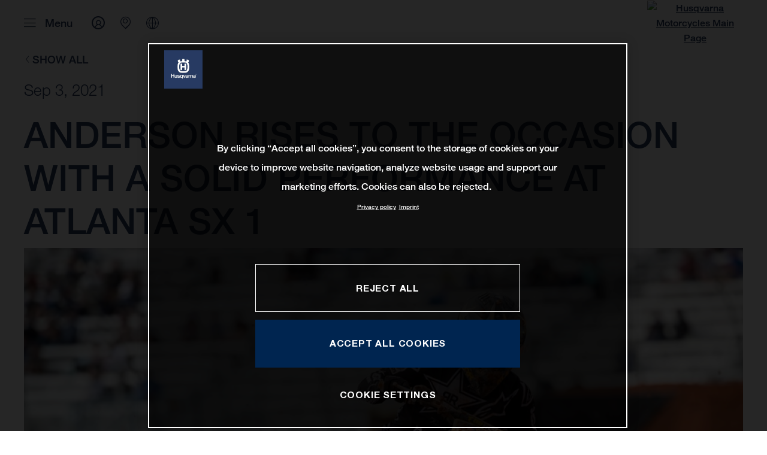

--- FILE ---
content_type: text/html;charset=utf-8
request_url: https://www.husqvarna-motorcycles.com/en-us/motorsport/motorsports-news/anderson-rises-to-the-occasion-with-a-solid-performance-at-atlan.html
body_size: 145135
content:

<!DOCTYPE html>
<html lang="en-US">
  <head>
    <meta charset="UTF-8"/>
    <meta name="viewport" content="width=device-width, initial-scale=1"/>
    
    <title>ANDERSON RISES TO THE OCCASION WITH A SOLID PERFORMANCE AT ATLANTA SX 1 | Husqvarna United States</title>
    <meta name="description" content="Following two weeks off from racing, the Rockstar Energy Husqvarna Factory Racing Team returned to the AMA Supercross World Championship paddock on > Read more"/>
    <meta name="template" content="husqvarna-motorcycles-news-page-template"/>
    <meta property="og:title" content="ANDERSON RISES TO THE OCCASION WITH A SOLID PERFORMANCE AT ATLANTA SX 1 | Husqvarna United States"/>
    <meta property="og:description" content="Following two weeks off from racing, the Rockstar Energy Husqvarna Factory Racing Team returned to the AMA Supercross World Championship paddock on > Read more"/>
    <meta property="og:image" content="https://s7g10.scene7.com/is/image/ktm/JASON ANDERSON RD13?$ogimage$"/>
    <meta property="og:url" content="https://www.husqvarna-motorcycles.com/en-us/motorsport/motorsports-news/anderson-rises-to-the-occasion-with-a-solid-performance-at-atlan.html"/>
    <meta property="og:type" content="website"/>

    


    

    

    <script defer type="text/javascript" src="/.rum/@adobe/helix-rum-js@%5E2/dist/rum-standalone.js"></script>
<link rel="alternate" hreflang="en-IE" href="https://www.husqvarna-motorcycles.com/en-ie/motorsport/motorsports-news/anderson-rises-to-the-occasion-with-a-solid-performance-at-atlan.html"/>
    <link rel="alternate" hreflang="en-US" href="https://www.husqvarna-motorcycles.com/en-us/motorsport/motorsports-news/anderson-rises-to-the-occasion-with-a-solid-performance-at-atlan.html"/>
    <link rel="alternate" hreflang="en-EE" href="https://www.husqvarna-motorcycles.com/en-ee/motorsport/motorsports-news/anderson-rises-to-the-occasion-with-a-solid-performance-at-atlan.html"/>
    <link rel="alternate" hreflang="es-BO" href="https://www.husqvarna-motorcycles.com/es-bo/motorsport/motorsports-news/anderson-rises-to-the-occasion-with-a-solid-performance-at-atlan.html"/>
    <link rel="alternate" hreflang="en-IN" href="https://www.husqvarna-motorcycles.com/en-in/motorsport/motorsports-news/anderson-rises-to-the-occasion-with-a-solid-performance-at-atlan.html"/>
    <link rel="alternate" hreflang="en-AE" href="https://www.husqvarna-motorcycles.com/en-ae/motorsport/motorsports-news/anderson-rises-to-the-occasion-with-a-solid-performance-at-atlan.html"/>
    <link rel="alternate" hreflang="en-ZA" href="https://www.husqvarna-motorcycles.com/en-za/motorsport/motorsports-news/anderson-rises-to-the-occasion-with-a-solid-performance-at-atlan.html"/>
    <link rel="alternate" hreflang="en-IQ" href="https://www.husqvarna-motorcycles.com/en-iq/motorsport/motorsports-news/anderson-rises-to-the-occasion-with-a-solid-performance-at-atlan.html"/>
    <link rel="alternate" hreflang="en-MY" href="https://www.husqvarna-motorcycles.com/en-my/motorsport/motorsports-news/anderson-rises-to-the-occasion-with-a-solid-performance-at-atlan.html"/>
    <link rel="alternate" hreflang="en-AU" href="https://www.husqvarna-motorcycles.com/en-au/motorsport/motorsports-news/anderson-rises-to-the-occasion-with-a-solid-performance-at-atlan.html"/>
    <link rel="alternate" hreflang="en-VN" href="https://www.husqvarna-motorcycles.com/en-vn/motorsport/motorsports-news/anderson-rises-to-the-occasion-with-a-solid-performance-at-atlan.html"/>
    <link rel="alternate" hreflang="de-CH" href="https://www.husqvarna-motorcycles.com/de-ch/motorsport/motorsports-news/anderson-rises-to-the-occasion-with-a-solid-performance-at-atlan.html"/>
    <link rel="alternate" hreflang="ja-JP" href="https://www.husqvarna-motorcycles.com/ja-jp/motorsport/motorsports-news/anderson-rises-to-the-occasion-with-a-solid-performance-at-atlan.html"/>
    <link rel="alternate" hreflang="en-NL" href="https://www.husqvarna-motorcycles.com/en-nl/motorsport/motorsports-news/anderson-rises-to-the-occasion-with-a-solid-performance-at-atlan.html"/>
    <link rel="alternate" hreflang="en-NO" href="https://www.husqvarna-motorcycles.com/en-no/motorsport/motorsports-news/anderson-rises-to-the-occasion-with-a-solid-performance-at-atlan.html"/>
    <link rel="alternate" hreflang="en-BE" href="https://www.husqvarna-motorcycles.com/en-be/motorsport/motorsports-news/anderson-rises-to-the-occasion-with-a-solid-performance-at-atlan.html"/>
    <link rel="alternate" hreflang="es-GT" href="https://www.husqvarna-motorcycles.com/es-gt/motorsport/motorsports-news/anderson-rises-to-the-occasion-with-a-solid-performance-at-atlan.html"/>
    <link rel="alternate" hreflang="en-JO" href="https://www.husqvarna-motorcycles.com/en-jo/motorsport/motorsports-news/anderson-rises-to-the-occasion-with-a-solid-performance-at-atlan.html"/>
    <link rel="alternate" hreflang="en" href="https://www.husqvarna-motorcycles.com/en-int/motorsport/motorsports-news/anderson-rises-to-the-occasion-with-a-solid-performance-at-atlan.html"/>
    <link rel="alternate" hreflang="es-CR" href="https://www.husqvarna-motorcycles.com/es-cr/motorsport/motorsports-news/anderson-rises-to-the-occasion-with-a-solid-performance-at-atlan.html"/>
    <link rel="alternate" hreflang="es-CL" href="https://www.husqvarna-motorcycles.com/es-cl/motorsport/motorsports-news/anderson-rises-to-the-occasion-with-a-solid-performance-at-atlan.html"/>
    <link rel="alternate" hreflang="fr-CA" href="https://www.husqvarna-motorcycles.com/fr-ca/motorsport/motorsports-news/anderson-rises-to-the-occasion-with-a-solid-performance-at-atlan.html"/>
    <link rel="alternate" hreflang="es-CO" href="https://www.husqvarna-motorcycles.com/es-co/motorsport/motorsports-news/anderson-rises-to-the-occasion-with-a-solid-performance-at-atlan.html"/>
    <link rel="alternate" hreflang="es-PE" href="https://www.husqvarna-motorcycles.com/es-pe/motorsport/motorsports-news/anderson-rises-to-the-occasion-with-a-solid-performance-at-atlan.html"/>
    <link rel="alternate" hreflang="en-NZ" href="https://www.husqvarna-motorcycles.com/en-nz/motorsport/motorsports-news/anderson-rises-to-the-occasion-with-a-solid-performance-at-atlan.html"/>
    <link rel="alternate" hreflang="es-PA" href="https://www.husqvarna-motorcycles.com/es-pa/motorsport/motorsports-news/anderson-rises-to-the-occasion-with-a-solid-performance-at-atlan.html"/>
    <link rel="alternate" hreflang="fr-BE" href="https://www.husqvarna-motorcycles.com/fr-be/motorsport/motorsports-news/anderson-rises-to-the-occasion-with-a-solid-performance-at-atlan.html"/>
    <link rel="alternate" hreflang="en-SC" href="https://www.husqvarna-motorcycles.com/en-sc/motorsport/motorsports-news/anderson-rises-to-the-occasion-with-a-solid-performance-at-atlan.html"/>
    <link rel="alternate" hreflang="en-SE" href="https://www.husqvarna-motorcycles.com/en-se/motorsport/motorsports-news/anderson-rises-to-the-occasion-with-a-solid-performance-at-atlan.html"/>
    <link rel="alternate" hreflang="en-SG" href="https://www.husqvarna-motorcycles.com/en-sg/motorsport/motorsports-news/anderson-rises-to-the-occasion-with-a-solid-performance-at-atlan.html"/>
    <link rel="alternate" hreflang="it-CH" href="https://www.husqvarna-motorcycles.com/it-ch/motorsport/motorsports-news/anderson-rises-to-the-occasion-with-a-solid-performance-at-atlan.html"/>
    <link rel="alternate" hreflang="en-SI" href="https://www.husqvarna-motorcycles.com/en-si/motorsport/motorsports-news/anderson-rises-to-the-occasion-with-a-solid-performance-at-atlan.html"/>
    <link rel="alternate" hreflang="fr-FR" href="https://www.husqvarna-motorcycles.com/fr-fr/motorsport/motorsports-news/anderson-rises-to-the-occasion-with-a-solid-performance-at-atlan.html"/>
    <link rel="alternate" hreflang="en-SK" href="https://www.husqvarna-motorcycles.com/en-sk/motorsport/motorsports-news/anderson-rises-to-the-occasion-with-a-solid-performance-at-atlan.html"/>
    <link rel="alternate" hreflang="en-GB" href="https://www.husqvarna-motorcycles.com/en-gb/motorsport/motorsports-news/anderson-rises-to-the-occasion-with-a-solid-performance-at-atlan.html"/>
    <link rel="alternate" hreflang="en-KE" href="https://www.husqvarna-motorcycles.com/en-ke/motorsport/motorsports-news/anderson-rises-to-the-occasion-with-a-solid-performance-at-atlan.html"/>
    <link rel="alternate" hreflang="en-CA" href="https://www.husqvarna-motorcycles.com/en-ca/motorsport/motorsports-news/anderson-rises-to-the-occasion-with-a-solid-performance-at-atlan.html"/>
    <link rel="alternate" hreflang="fr-TG" href="https://www.husqvarna-motorcycles.com/fr-tg/motorsport/motorsports-news/anderson-rises-to-the-occasion-with-a-solid-performance-at-atlan.html"/>
    <link rel="alternate" hreflang="en-GR" href="https://www.husqvarna-motorcycles.com/en-gr/motorsport/motorsports-news/anderson-rises-to-the-occasion-with-a-solid-performance-at-atlan.html"/>
    <link rel="alternate" hreflang="en-CN" href="https://www.husqvarna-motorcycles.com/en-cn/motorsport/motorsports-news/anderson-rises-to-the-occasion-with-a-solid-performance-at-atlan.html"/>
    <link rel="alternate" hreflang="de-AT" href="https://www.husqvarna-motorcycles.com/de-at/motorsport/motorsports-news/anderson-rises-to-the-occasion-with-a-solid-performance-at-atlan.html"/>
    <link rel="alternate" hreflang="x-default" href="https://www.husqvarna-motorcycles.com/en-int/motorsport/motorsports-news/anderson-rises-to-the-occasion-with-a-solid-performance-at-atlan.html"/>
    <link rel="alternate" hreflang="en-KW" href="https://www.husqvarna-motorcycles.com/en-kw/motorsport/motorsports-news/anderson-rises-to-the-occasion-with-a-solid-performance-at-atlan.html"/>
    <link rel="alternate" hreflang="fr-CH" href="https://www.husqvarna-motorcycles.com/fr-ch/motorsport/motorsports-news/anderson-rises-to-the-occasion-with-a-solid-performance-at-atlan.html"/>
    <link rel="alternate" hreflang="es-EC" href="https://www.husqvarna-motorcycles.com/es-ec/motorsport/motorsports-news/anderson-rises-to-the-occasion-with-a-solid-performance-at-atlan.html"/>
    <link rel="alternate" hreflang="en-TH" href="https://www.husqvarna-motorcycles.com/en-th/motorsport/motorsports-news/anderson-rises-to-the-occasion-with-a-solid-performance-at-atlan.html"/>
    <link rel="alternate" hreflang="en-CZ" href="https://www.husqvarna-motorcycles.com/en-cz/motorsport/motorsports-news/anderson-rises-to-the-occasion-with-a-solid-performance-at-atlan.html"/>
    <link rel="alternate" hreflang="en-CY" href="https://www.husqvarna-motorcycles.com/en-cy/motorsport/motorsports-news/anderson-rises-to-the-occasion-with-a-solid-performance-at-atlan.html"/>
    <link rel="alternate" hreflang="en-LB" href="https://www.husqvarna-motorcycles.com/en-lb/motorsport/motorsports-news/anderson-rises-to-the-occasion-with-a-solid-performance-at-atlan.html"/>
    <link rel="alternate" hreflang="en-PH" href="https://www.husqvarna-motorcycles.com/en-ph/motorsport/motorsports-news/anderson-rises-to-the-occasion-with-a-solid-performance-at-atlan.html"/>
    <link rel="alternate" hreflang="en-PL" href="https://www.husqvarna-motorcycles.com/en-pl/motorsport/motorsports-news/anderson-rises-to-the-occasion-with-a-solid-performance-at-atlan.html"/>
    <link rel="alternate" hreflang="de-DE" href="https://www.husqvarna-motorcycles.com/de-de/motorsport/motorsports-news/anderson-rises-to-the-occasion-with-a-solid-performance-at-atlan.html"/>
    <link rel="alternate" hreflang="en-TR" href="https://www.husqvarna-motorcycles.com/en-tr/motorsport/motorsports-news/anderson-rises-to-the-occasion-with-a-solid-performance-at-atlan.html"/>
    <link rel="alternate" hreflang="pt-BR" href="https://www.husqvarna-motorcycles.com/pt-br/motorsport/motorsports-news/anderson-rises-to-the-occasion-with-a-solid-performance-at-atlan.html"/>
    <link rel="alternate" hreflang="es-UY" href="https://www.husqvarna-motorcycles.com/es-uy/motorsport/motorsports-news/anderson-rises-to-the-occasion-with-a-solid-performance-at-atlan.html"/>
    <link rel="alternate" hreflang="en-PT" href="https://www.husqvarna-motorcycles.com/en-pt/motorsport/motorsports-news/anderson-rises-to-the-occasion-with-a-solid-performance-at-atlan.html"/>
    <link rel="alternate" hreflang="es-ES" href="https://www.husqvarna-motorcycles.com/es-es/motorsport/motorsports-news/anderson-rises-to-the-occasion-with-a-solid-performance-at-atlan.html"/>
    <link rel="alternate" hreflang="en-DK" href="https://www.husqvarna-motorcycles.com/en-dk/motorsport/motorsports-news/anderson-rises-to-the-occasion-with-a-solid-performance-at-atlan.html"/>
    <link rel="alternate" hreflang="es-VE" href="https://www.husqvarna-motorcycles.com/es-ve/motorsport/motorsports-news/anderson-rises-to-the-occasion-with-a-solid-performance-at-atlan.html"/>
    <link rel="alternate" hreflang="en-LT" href="https://www.husqvarna-motorcycles.com/en-lt/motorsport/motorsports-news/anderson-rises-to-the-occasion-with-a-solid-performance-at-atlan.html"/>
    <link rel="alternate" hreflang="es-MX" href="https://www.husqvarna-motorcycles.com/es-mx/motorsport/motorsports-news/anderson-rises-to-the-occasion-with-a-solid-performance-at-atlan.html"/>
    <link rel="alternate" hreflang="en-DO" href="https://www.husqvarna-motorcycles.com/en-do/motorsport/motorsports-news/anderson-rises-to-the-occasion-with-a-solid-performance-at-atlan.html"/>
    <link rel="alternate" hreflang="en-HR" href="https://www.husqvarna-motorcycles.com/en-hr/motorsport/motorsports-news/anderson-rises-to-the-occasion-with-a-solid-performance-at-atlan.html"/>
    <link rel="alternate" hreflang="en-LV" href="https://www.husqvarna-motorcycles.com/en-lv/motorsport/motorsports-news/anderson-rises-to-the-occasion-with-a-solid-performance-at-atlan.html"/>
    <link rel="alternate" hreflang="en-HU" href="https://www.husqvarna-motorcycles.com/en-hu/motorsport/motorsports-news/anderson-rises-to-the-occasion-with-a-solid-performance-at-atlan.html"/>
    <link rel="alternate" hreflang="it-IT" href="https://www.husqvarna-motorcycles.com/it-it/motorsport/motorsports-news/anderson-rises-to-the-occasion-with-a-solid-performance-at-atlan.html"/>
    <link rel="alternate" hreflang="es-AR" href="https://www.husqvarna-motorcycles.com/es-ar/motorsport/motorsports-news/anderson-rises-to-the-occasion-with-a-solid-performance-at-atlan.html"/>
    <link rel="alternate" hreflang="en-QA" href="https://www.husqvarna-motorcycles.com/en-qa/motorsport/motorsports-news/anderson-rises-to-the-occasion-with-a-solid-performance-at-atlan.html"/>
    <link rel="alternate" hreflang="es-NI" href="https://www.husqvarna-motorcycles.com/es-ni/motorsport/motorsports-news/anderson-rises-to-the-occasion-with-a-solid-performance-at-atlan.html"/>
    <link rel="alternate" hreflang="en-ID" href="https://www.husqvarna-motorcycles.com/en-id/motorsport/motorsports-news/anderson-rises-to-the-occasion-with-a-solid-performance-at-atlan.html"/>



    <!-- Google Tag Manager -->
    <script>(function(w,d,s,l,i){w[l]=w[l]||[];w[l].push({'gtm.start':
            new Date().getTime(),event:'gtm.js','gtm.pageId':"43181246"});
        var f=d.getElementsByTagName(s)[0],
            j=d.createElement(s),dl=l!='dataLayer'?'&l='+l:'';j.async=true;j.src=
            'https://www.googletagmanager.com/gtm.js?id='+i+dl;f.parentNode.insertBefore(j,f);
    })(window,document,'script','dataLayer',"GTM-WBHPR3M");
    </script>
    <!-- End Google Tag Manager -->




    <script>
      !function (sCDN, sCDNProject, sCDNWorkspace, sCDNVers) {
        if (
            window.localStorage !== null &&
            typeof window.localStorage === "object" &&
            typeof window.localStorage.getItem === "function" &&
            window.sessionStorage !== null &&
            typeof window.sessionStorage === "object" &&
            typeof window.sessionStorage.getItem === "function"
        ) {
          sCDNVers =
              window.sessionStorage.getItem("jts_preview_version") ||
              window.localStorage.getItem("jts_preview_version") ||
              sCDNVers;
        }
        window.jentis = window.jentis || {};
        window.jentis.config = window.jentis.config || {};
        window.jentis.config.frontend = window.jentis.config.frontend || {};
        window.jentis.config.frontend.cdnhost =
            sCDN + "/get/" + sCDNWorkspace + "/web/" + sCDNVers + "/";
        window.jentis.config.frontend.vers = sCDNVers;
        window.jentis.config.frontend.env = sCDNWorkspace;
        window.jentis.config.frontend.project = sCDNProject;
        window._jts = window._jts || [];
        var f = document.getElementsByTagName("script")[0];
        var j = document.createElement("script");
        j.async = true;
        j.src = window.jentis.config.frontend.cdnhost + "h6w2gn.js";
        f.parentNode.insertBefore(j, f);
      }("https://eajn1v.husqvarna-motorcycles.com", "husqvarna-motorcycles-com", "live", "_");

      _jts.push({ track: "pageview" });
      _jts.push({ track: "submit" });
    </script>




    <script src="https://cdn.cookielaw.org/scripttemplates/otSDKStub.js" data-document-language="true" type="text/javascript" charset="UTF-8" data-domain-script="e338772a-4fad-4b2e-870b-56a247535668"></script>
    <script type="text/javascript">
         function OptanonWrapper () {
            var html = document.getElementsByTagName('html')[0];
            // eslint-disable-next-line no-undef
            html.dispatchEvent(new CustomEvent('consentChanged', { detail: { activeGroups: OptanonActiveGroups } }));
        }
    </script>




    



    
    
        
    
<link rel="stylesheet" href="/etc.clientlibs/ktm-common/clientlibs/hqv.lc-31d6cfe0d16ae931b73c-08102f19a61ed3b84c28-f9f757d6965beb2b6df2-c0a0d4f057d92c22f589-31d6cfe0d16ae931b73c-d3c1b7767953b276e864-lc.min.css" type="text/css">
<link rel="stylesheet" href="/etc.clientlibs/ktm-common/clientlibs/clientlib-grid.lc-86852e7323ed8019b9c2f1321e88cda7-lc.min.css" type="text/css">
<link rel="stylesheet" href="/etc.clientlibs/ktm-common/frontend2/brands/hqv.lc-d38de029bed61b4c3a6fb50a7c9d857c-lc.min.css" type="text/css">



    
    
    
    
    
    
    <meta http-equiv="X-UA-Compatible" content="IE=edge"/>





    <link rel="canonical" href="https://www.husqvarna-motorcycles.com/en-us/motorsport/motorsports-news/anderson-rises-to-the-occasion-with-a-solid-performance-at-atlan.html"/>


    
    
    

    

    
    
    

    
    <link rel="icon" sizes="32x32" href="/icon-32x32.png"/>
    <link rel="icon" sizes="128x128" href="/icon-128x128.png"/>
    <link rel="icon" sizes="180x180" href="/icon-180x180.png"/>
    <link rel="icon" sizes="192x192" href="/icon-192x192.png"/>

    <link rel="apple-touch-icon" href="/icon.png"/>
    <link rel="apple-touch-icon-precomposed" href="/icon.png"/>
    <link rel="apple-touch-icon" sizes="32x32" href="/icon-32x32.png"/>
    <link rel="apple-touch-icon" sizes="120x120" href="/icon-120x120.png"/>
    <link rel="apple-touch-icon-precompiled" sizes="120x120" href="/icon-120x120.png"/>
    <link rel="apple-touch-icon" sizes="128x128" href="/icon-128x128.png"/>
    <link rel="apple-touch-icon" sizes="152x152" href="/icon-152x152.png"/>
    <link rel="apple-touch-icon-precompiled" sizes="152x152" href="/icon-152x152.png"/>
    <link rel="apple-touch-icon" sizes="167x167" href="/icon-167x167.png"/>
    <link rel="apple-touch-icon" sizes="180x180" href="/icon-180x180.png"/>
    <link rel="apple-touch-icon" sizes="192x192" href="/icon-192x192.png"/>


    

    <script id="pageInfo" type="application/json">
{
  "path" : "/content/websites/husqvarna-motorcycles-com/north-america/us/en/motorsport/motorsports-news/anderson-rises-to-the-occasion-with-a-solid-performance-at-atlan",
  "brand" : "husqvarna-motorcycles"
}
    </script>

</head>
  <body class="basicpage page">
    
<div class="c-country-suggestion-bar component js-country-suggestion-bar" data-isGG="false" data-isHQV="true">
  <div class="c-country-suggestion-bar__container">
    <p class="c-country-suggestion-bar__container-infotext component js-infotext"></p>
    <div class="c-country-suggestion-bar__container-country-suggestion">
      <p class="component js-destination-label"></p>
      <p class="component js-country-name"></p>
    </div>
    <button class="c-country-suggestion-bar__container-button component js-button-element"></button>
    <div class="c-btn__link c-btn__link-icon component js-button-close">
      <div class="c-btn__icon component">
        <i class="icon icon-delete"></i>
      </div>
    </div>
  </div>
</div>

    
    
      



      

  <!-- Google Tag Manager (noscript) -->
  <noscript>
    <iframe src="https://www.googletagmanager.com/ns.html?id=GTM-WBHPR3M" height="0" width="0" style="display:none;visibility:hidden"></iframe>
  </noscript>
  <!-- End Google Tag Manager (noscript) -->

<div class="root responsivegrid">


<div class="aem-Grid aem-Grid--12 aem-Grid--default--12 ">
    
    <div class="header aem-GridColumn aem-GridColumn--default--12">
    
<!-- Start of Cached Component (Jan 21, 2026, 8:16:53 PM, justRefreshed=true) -->
<!-- /content/websites/husqvarna-motorcycles-com/north-america/us/en @ husqvarna-motorcycles-com/components/structure/navigation @ DISABLED (still valid for 30.50 min) -->

<!-- Start of Cached Component (Jan 21, 2026, 8:16:53 PM, justRefreshed=true) -->
<!-- /content/websites/husqvarna-motorcycles-com/north-america/us/en @ husqvarna-motorcycles-com/components/structure/navigation @ DISABLED (still valid for 32.27 min) -->

  
  <header class="nav js-nav component">
    <div class="container">
      <div class="nav">
        <nav class="nav__items js-nav__items js-calcviewheight" data-offset-sm="130" data-offset-md="200" data-height-auto-lg="true" data-height-auto-xl="true">
          
          
  
  <ul class="level-1">
    
    
    
    <li class="js-has-items accordion headerNav--models models">
      <span class="heading" data-image="bdf392aa-9736-4a80-9230-7744025c3443" data-level="1">Models</span>
      <div class="content">
        
        <ul class="level-2">
          <li class="js-has-items accordion">
            <span class="headerNavItem headerNavItem--lvl2 heading" data-level="2" href="/content/websites/husqvarna-motorcycles-com/north-america/us/en/models/1001559384.html" target="_self" data-image="5e3cf76f-1953-4f91-a99f-c4457e8f7247">
              Motocross
              
            </span>
            <div class="content">
              
              <a href="https://www.husqvarna-motorcycles.com/en-us/models/motocross.html" target="_self" class="overview-link">See All</a>
              
              <ul class="level-3">
                <li class="js-has-items accordion">
                  <span class="headerNavItem headerNavItem--lvl3 heading" data-level="3" href="/content/websites/husqvarna-motorcycles-com/north-america/us/en/models/1001559384/1003833117.html" target="_self">Kids</span>
                  <div class="content">
                    <!--/ * iterate over level 4 entries * /-->
                    <ul class="level-4">
                      <li>
                        <a class="headerNavItem headerNavItem--lvl4 js-has-image" data-level="4" href="https://www.husqvarna-motorcycles.com/en-us/models/motocross/kids/tc-85-19-16-2026.html" target="_self" data-image="1e99ac0a-c56b-4168-8179-2c6510eac392">
                          TC 85 19/16 | 2026
                          
                        </a>
                      </li>
                    
                      <li>
                        <a class="headerNavItem headerNavItem--lvl4 js-has-image" data-level="4" href="https://www.husqvarna-motorcycles.com/en-us/models/motocross/kids/tc-85-17-14-2026.html" target="_self" data-image="ac2ea1fe-69c5-46e0-8b1e-ba5f2b4eb552">
                          TC 85 17/14 | 2026
                          
                        </a>
                      </li>
                    
                      <li>
                        <a class="headerNavItem headerNavItem--lvl4 js-has-image" data-level="4" href="https://www.husqvarna-motorcycles.com/en-us/models/motocross/kids/tc-65-2026.html" target="_self" data-image="3aa4700c-fd2f-4878-9e01-9f32db12e511">
                          TC 65 | 2026
                          
                        </a>
                      </li>
                    
                      <li>
                        <a class="headerNavItem headerNavItem--lvl4 js-has-image" data-level="4" href="https://www.husqvarna-motorcycles.com/en-us/models/motocross/kids/tc-50-2026.html" target="_self" data-image="ebdbc62e-0c3e-4087-929f-f8b211f9245c">
                          TC 50 | 2026
                          
                        </a>
                      </li>
                    
                      <li>
                        <a class="headerNavItem headerNavItem--lvl4 js-has-image" data-level="4" href="https://www.husqvarna-motorcycles.com/en-us/models/motocross/kids/tc-50-2025.html" target="_self" data-image="22f19337-0835-4fc3-ab86-275070711157">
                          TC 50 | 2025
                          
                        </a>
                      </li>
                    </ul>
                  </div>
                </li>
              
                <li class="js-has-items accordion">
                  <span class="headerNavItem headerNavItem--lvl3 heading" data-level="3" href="/content/websites/husqvarna-motorcycles-com/north-america/us/en/models/1001559384/1001559387.html" target="_self">2-stroke</span>
                  <div class="content">
                    <!--/ * iterate over level 4 entries * /-->
                    <ul class="level-4">
                      <li>
                        <a class="headerNavItem headerNavItem--lvl4 js-has-image" data-level="4" href="https://www.husqvarna-motorcycles.com/en-us/models/motocross/2-stroke/tc-250-2026.html" target="_self" data-image="c554656f-159a-4c94-8502-b873d149e19a">
                          TC 250 | 2026
                          
                        </a>
                      </li>
                    
                      <li>
                        <a class="headerNavItem headerNavItem--lvl4 js-has-image" data-level="4" href="https://www.husqvarna-motorcycles.com/en-us/models/motocross/2-stroke/tc-125-2026.html" target="_self" data-image="dd4dfdd6-fa3a-4bbf-b311-a314b08d3e6b">
                          TC 125 | 2026
                          
                        </a>
                      </li>
                    
                      <li>
                        <a class="headerNavItem headerNavItem--lvl4 js-has-image" data-level="4" href="https://www.husqvarna-motorcycles.com/en-us/models/motocross/2-stroke/tc-150-2025.html" target="_self" data-image="4fe9afde-b141-40ad-abf2-042326d44cc9">
                          TC 150 | 2025
                          
                        </a>
                      </li>
                    </ul>
                  </div>
                </li>
              
                <li class="js-has-items accordion">
                  <span class="headerNavItem headerNavItem--lvl3 heading" data-level="3" href="/content/websites/husqvarna-motorcycles-com/north-america/us/en/models/1001559384/1001559388.html" target="_self">4-stroke</span>
                  <div class="content">
                    <!--/ * iterate over level 4 entries * /-->
                    <ul class="level-4">
                      <li>
                        <a class="headerNavItem headerNavItem--lvl4 js-has-image" data-level="4" href="https://www.husqvarna-motorcycles.com/en-us/models/motocross/4-stroke/fc-450-factory-edition2026.html" target="_self" data-image="d1c6972f-ce7b-49a9-b7f1-52fc520da86a">
                          FC 450 FACTORY EDITION | 2026
                          
                        </a>
                      </li>
                    
                      <li>
                        <a class="headerNavItem headerNavItem--lvl4 js-has-image" data-level="4" href="https://www.husqvarna-motorcycles.com/en-us/models/motocross/4-stroke/fc-250-factory-edition2026.html" target="_self" data-image="5d6ae33e-e0d6-42c8-bfaf-b62c11f27178">
                          FC 250 FACTORY EDITION | 2026
                          
                        </a>
                      </li>
                    
                      <li>
                        <a class="headerNavItem headerNavItem--lvl4 js-has-image" data-level="4" href="https://www.husqvarna-motorcycles.com/en-us/models/motocross/4-stroke/fc-450-2025.html" target="_self" data-image="3a84d7cb-af29-4449-b6de-ea5c3a8b6aa7">
                          FC 450 | 2025
                          
                        </a>
                      </li>
                    
                      <li>
                        <a class="headerNavItem headerNavItem--lvl4 js-has-image" data-level="4" href="https://www.husqvarna-motorcycles.com/en-us/models/motocross/4-stroke/fc-350-2025.html" target="_self" data-image="3cd199de-62df-432f-8fcf-45d36b15dcc5">
                          FC 350 | 2025
                          
                        </a>
                      </li>
                    
                      <li>
                        <a class="headerNavItem headerNavItem--lvl4 js-has-image" data-level="4" href="https://www.husqvarna-motorcycles.com/en-us/models/motocross/4-stroke/fc-250-2025.html" target="_self" data-image="83ffeee6-941a-457d-8517-b26a6a5fed6f">
                          FC 250 | 2025
                          
                        </a>
                      </li>
                    </ul>
                  </div>
                </li>
              
                <li class="js-has-items accordion">
                  <span class="headerNavItem headerNavItem--lvl3 heading" data-level="3" href="/content/websites/husqvarna-motorcycles-com/north-america/us/en/models/1001559384/1004305087.html" target="_self">Heritage</span>
                  <div class="content">
                    <!--/ * iterate over level 4 entries * /-->
                    <ul class="level-4">
                      <li>
                        <a class="headerNavItem headerNavItem--lvl4 js-has-image" data-level="4" href="https://www.husqvarna-motorcycles.com/en-us/models/motocross/heritage/fc-350-heritage-2025.html" target="_self" data-image="c64124f4-a132-410d-9aaf-e62d0b7b883f">
                          FC 350 Heritage | 2025
                          
                        </a>
                      </li>
                    
                      <li>
                        <a class="headerNavItem headerNavItem--lvl4 js-has-image" data-level="4" href="https://www.husqvarna-motorcycles.com/en-us/models/motocross/heritage/tc-300-heritage-2025.html" target="_self" data-image="d0b05fd5-5b1c-4e76-b183-78e9b8326997">
                          TC 300 Heritage | 2025
                          
                        </a>
                      </li>
                    
                      <li>
                        <a class="headerNavItem headerNavItem--lvl4 js-has-image" data-level="4" href="https://www.husqvarna-motorcycles.com/en-us/models/motocross/heritage/tc-250-heritage-2025.html" target="_self" data-image="15b610a4-6033-4470-aedb-1e248ca7a05b">
                          TC 250 Heritage | 2025
                          
                        </a>
                      </li>
                    
                      <li>
                        <a class="headerNavItem headerNavItem--lvl4 js-has-image" data-level="4" href="https://www.husqvarna-motorcycles.com/en-us/models/motocross/heritage/tc-150-heritage-2025.html" target="_self" data-image="605be5c3-b590-4de9-85a0-7f5191937bfc">
                          TC 150 Heritage | 2025
                          
                        </a>
                      </li>
                    
                      <li>
                        <a class="headerNavItem headerNavItem--lvl4 js-has-image" data-level="4" href="https://www.husqvarna-motorcycles.com/en-us/models/motocross/heritage/tc-125-heritage-2025.html" target="_self" data-image="8a82346e-4932-409d-af3a-f0568c74c49d">
                          TC 125 Heritage | 2025
                          
                        </a>
                      </li>
                    </ul>
                  </div>
                </li>
              </ul>
            </div>
          </li>
        
          <li class="js-has-items accordion">
            <span class="headerNavItem headerNavItem--lvl2 heading" data-level="2" href="/content/websites/husqvarna-motorcycles-com/north-america/us/en/models/1001559385.html" target="_self" data-image="03009dba-5272-4bbb-80c3-df0e4c563677">
              Enduro
              
            </span>
            <div class="content">
              
              <a href="https://www.husqvarna-motorcycles.com/en-us/models/enduro.html" target="_self" class="overview-link">See All</a>
              
              <ul class="level-3">
                <li class="js-has-items accordion">
                  <span class="headerNavItem headerNavItem--lvl3 heading" data-level="3" href="/content/websites/husqvarna-motorcycles-com/north-america/us/en/models/1001559385/1001559389.html" target="_self">2-stroke</span>
                  <div class="content">
                    <!--/ * iterate over level 4 entries * /-->
                    <ul class="level-4">
                      <li>
                        <a class="headerNavItem headerNavItem--lvl4 js-has-image" data-level="4" href="https://www.husqvarna-motorcycles.com/en-us/models/enduro/2-stroke/te-300-pro-2026.html" target="_self" data-image="ca631099-0902-4fd6-81cf-560ddcc483d4">
                          TE 300 PRO | 2026
                          
                        </a>
                      </li>
                    
                      <li>
                        <a class="headerNavItem headerNavItem--lvl4 js-has-image" data-level="4" href="https://www.husqvarna-motorcycles.com/en-us/models/enduro/2-stroke/te-300-2026.html" target="_self" data-image="9a0ac54b-1f84-4795-ad6c-052a5c43afeb">
                          TE 300 | 2026
                          
                        </a>
                      </li>
                    
                      <li>
                        <a class="headerNavItem headerNavItem--lvl4 js-has-image" data-level="4" href="https://www.husqvarna-motorcycles.com/en-us/models/enduro/2-stroke/te-250-2026.html" target="_self" data-image="d7037db2-da2e-496d-8668-e899fb8ab7c8">
                          TE 250 | 2026
                          
                        </a>
                      </li>
                    
                      <li>
                        <a class="headerNavItem headerNavItem--lvl4 js-has-image" data-level="4" href="https://www.husqvarna-motorcycles.com/en-us/models/enduro/2-stroke/te-150-2026.html" target="_self" data-image="a9e2c8fb-53f4-48aa-9d1d-f3873e7ce852">
                          TE 150 | 2026
                          
                        </a>
                      </li>
                    </ul>
                  </div>
                </li>
              
                <li class="js-has-items accordion">
                  <span class="headerNavItem headerNavItem--lvl3 heading" data-level="3" href="/content/websites/husqvarna-motorcycles-com/north-america/us/en/models/1001559385/1001559390.html" target="_self">4-stroke</span>
                  <div class="content">
                    <!--/ * iterate over level 4 entries * /-->
                    <ul class="level-4">
                      <li>
                        <a class="headerNavItem headerNavItem--lvl4 js-has-image" data-level="4" href="https://www.husqvarna-motorcycles.com/en-us/models/enduro/4-stroke/fe-501s-2026.html" target="_self" data-image="911f72f3-be2a-4bb1-b626-037ca992733d">
                          FE 501s | 2026
                          
                        </a>
                      </li>
                    
                      <li>
                        <a class="headerNavItem headerNavItem--lvl4 js-has-image" data-level="4" href="https://www.husqvarna-motorcycles.com/en-us/models/enduro/4-stroke/fe-450-2026.html" target="_self" data-image="440be2da-3d6f-4ae5-b8fe-bd5f57c5b512">
                          FE 450 | 2026
                          
                        </a>
                      </li>
                    
                      <li>
                        <a class="headerNavItem headerNavItem--lvl4 js-has-image" data-level="4" href="https://www.husqvarna-motorcycles.com/en-us/models/enduro/4-stroke/fe-350s-2026.html" target="_self" data-image="6cd561a3-3124-47eb-94a1-5a26157c50d4">
                          FE 350s | 2026
                          
                        </a>
                      </li>
                    </ul>
                  </div>
                </li>
              
                <li class="js-has-items accordion">
                  <span class="headerNavItem headerNavItem--lvl3 heading" data-level="3" href="/content/websites/husqvarna-motorcycles-com/north-america/us/en/models/1001559385/1001559392.html" target="_self">Cross Country</span>
                  <div class="content">
                    <!--/ * iterate over level 4 entries * /-->
                    <ul class="level-4">
                      <li>
                        <a class="headerNavItem headerNavItem--lvl4 js-has-image" data-level="4" href="https://www.husqvarna-motorcycles.com/en-us/models/enduro/cross-country/fx-350-2026.html" target="_self" data-image="19ad3d9d-ca8c-4bab-9c11-0ba5ce5f692f">
                          FX 350 | 2026
                          
                        </a>
                      </li>
                    
                      <li>
                        <a class="headerNavItem headerNavItem--lvl4 js-has-image" data-level="4" href="https://www.husqvarna-motorcycles.com/en-us/models/enduro/cross-country/tx-300-2026.html" target="_self" data-image="b8383d0a-c00d-421c-9bba-d3ebb528a37d">
                          TX 300 | 2026
                          
                        </a>
                      </li>
                    </ul>
                  </div>
                </li>
              
                <li class="js-has-items accordion">
                  <span class="headerNavItem headerNavItem--lvl3 heading" data-level="3" href="/content/websites/husqvarna-motorcycles-com/north-america/us/en/models/1001559385/1004303533.html" target="_self">Heritage</span>
                  <div class="content">
                    <!--/ * iterate over level 4 entries * /-->
                    <ul class="level-4">
                      <li>
                        <a class="headerNavItem headerNavItem--lvl4 js-has-image" data-level="4" href="https://www.husqvarna-motorcycles.com/en-us/models/enduro/heritage/fe-501s-heritage2025.html" target="_self" data-image="abdcd228-91b1-4932-a6a6-1d1317e5b1f3">
                          FE 501s Heritage | 2025
                          
                        </a>
                      </li>
                    
                      <li>
                        <a class="headerNavItem headerNavItem--lvl4 js-has-image" data-level="4" href="https://www.husqvarna-motorcycles.com/en-us/models/enduro/heritage/fe-450-heritage-2025.html" target="_self" data-image="3408826f-393c-42f7-a8ca-460566c4e16e">
                          FE 450 Heritage | 2025
                          
                        </a>
                      </li>
                    
                      <li>
                        <a class="headerNavItem headerNavItem--lvl4 js-has-image" data-level="4" href="https://www.husqvarna-motorcycles.com/en-us/models/enduro/heritage/fe-350s-heritage2025.html" target="_self" data-image="2f413bae-b2be-4dc1-8db4-c74868b1df71">
                          FE 350s Heritage | 2025
                          
                        </a>
                      </li>
                    
                      <li>
                        <a class="headerNavItem headerNavItem--lvl4 js-has-image" data-level="4" href="https://www.husqvarna-motorcycles.com/en-us/models/enduro/heritage/te-300-heritage-2025.html" target="_self" data-image="9487c0b6-6a7e-4cd0-b669-973d5289f5d2">
                          TE 300 Heritage | 2025
                          
                        </a>
                      </li>
                    
                      <li>
                        <a class="headerNavItem headerNavItem--lvl4 js-has-image" data-level="4" href="https://www.husqvarna-motorcycles.com/en-us/models/enduro/heritage/fx-350-heritage-2025.html" target="_self" data-image="000fdec1-6ce5-41d1-abc9-cff68609f70a">
                          FX 350 Heritage | 2025
                          
                        </a>
                      </li>
                    
                      <li>
                        <a class="headerNavItem headerNavItem--lvl4 js-has-image" data-level="4" href="https://www.husqvarna-motorcycles.com/en-us/models/enduro/heritage/tx-300-heritage-2025.html" target="_self" data-image="4758be1e-1755-4aec-a4d4-089ae0b8fd2d">
                          TX 300 Heritage | 2025
                          
                        </a>
                      </li>
                    </ul>
                  </div>
                </li>
              </ul>
            </div>
          </li>
        
          <li class="js-has-items accordion">
            <span class="headerNavItem headerNavItem--lvl2 heading" data-level="2" href="/content/websites/husqvarna-motorcycles-com/north-america/us/en/models/1002343613.html" target="_self" data-image="9ed639ae-8ac9-46d3-8673-5ce1b8ca2337">
              Travel
              
            </span>
            <div class="content">
              
              <a href="https://www.husqvarna-motorcycles.com/en-us/models/travel.html" target="_self" class="overview-link">See All</a>
              
              <ul class="level-4">
                <li>
                  <a class="headerNavItem headerNavItem--lvl4 heading" data-level="4" href="https://www.husqvarna-motorcycles.com/en-us/models/travel/norden-901-expedition2026.html" target="_self" data-image="3daa4baf-954b-467b-853b-de226983a4b8">Norden 901 Expedition | 2026</a>
                  
                </li>
              
                <li>
                  <a class="headerNavItem headerNavItem--lvl4 heading" data-level="4" href="https://www.husqvarna-motorcycles.com/en-us/models/travel/norden-901-2026.html" target="_self" data-image="e2d1d95f-e7c8-42cc-8414-78509e2697db">Norden 901 | 2026</a>
                  
                </li>
              
                <li>
                  <a class="headerNavItem headerNavItem--lvl4 heading" data-level="4" href="https://www.husqvarna-motorcycles.com/en-us/models/travel/701-enduro-2026.html" target="_self" data-image="d580f8b8-e682-4fb1-be62-efc74f067962">701 Enduro | 2026</a>
                  
                </li>
              </ul>
            </div>
          </li>
        
          <li class="js-has-items accordion">
            <span class="headerNavItem headerNavItem--lvl2 heading" data-level="2" href="/content/websites/husqvarna-motorcycles-com/north-america/us/en/models/1002609846.html" target="_self" data-image="8c91bbb0-fa7b-4224-9edc-d52a307acff6">
              Naked
              
            </span>
            <div class="content">
              
              <a href="https://www.husqvarna-motorcycles.com/en-us/models/naked.html" target="_self" class="overview-link">See All</a>
              
              <ul class="level-3">
                <li class="js-has-items accordion">
                  <span class="headerNavItem headerNavItem--lvl3 heading" data-level="3" href="/content/websites/husqvarna-motorcycles-com/north-america/us/en/models/1002609846/1002621917.html" target="_self">Svartpilen</span>
                  <div class="content">
                    <!--/ * iterate over level 4 entries * /-->
                    <ul class="level-4">
                      <li>
                        <a class="headerNavItem headerNavItem--lvl4 js-has-image" data-level="4" href="https://www.husqvarna-motorcycles.com/en-us/models/naked/svartpilen/svartpilen-801-2025.html" target="_self" data-image="36810719-9c5d-49b4-bbf4-27398373c9e2">
                          Svartpilen 801 | 2025
                          
                        </a>
                      </li>
                    
                      <li>
                        <a class="headerNavItem headerNavItem--lvl4 js-has-image" data-level="4" href="https://www.husqvarna-motorcycles.com/en-us/models/naked/svartpilen/svartpilen-401-2024.html" target="_self" data-image="8e5c008f-11eb-40ae-8680-15bd5c619ece">
                          Svartpilen 401 | 2024
                          
                        </a>
                      </li>
                    </ul>
                  </div>
                </li>
              
                <li class="js-has-items accordion">
                  <span class="headerNavItem headerNavItem--lvl3 heading" data-level="3" href="/content/websites/husqvarna-motorcycles-com/north-america/us/en/models/1002609846/1002621919.html" target="_self">Vitpilen</span>
                  <div class="content">
                    <!--/ * iterate over level 4 entries * /-->
                    <ul class="level-4">
                      <li>
                        <a class="headerNavItem headerNavItem--lvl4 js-has-image" data-level="4" href="https://www.husqvarna-motorcycles.com/en-us/models/naked/vitpilen/vitpilen-801-2025.html" target="_self" data-image="1e8d128f-fa8e-443f-9acf-d313f3354031">
                          Vitpilen 801 | 2025
                          
                        </a>
                      </li>
                    </ul>
                  </div>
                </li>
              </ul>
            </div>
          </li>
        
          <li class="js-has-items accordion">
            <span class="headerNavItem headerNavItem--lvl2 heading" data-level="2" href="/content/websites/husqvarna-motorcycles-com/north-america/us/en/models/1001559386.html" target="_self" data-image="7c15d107-9715-491d-b594-6081b5c8b411">
              Supermoto
              
            </span>
            <div class="content">
              
              <a href="https://www.husqvarna-motorcycles.com/en-us/models/supermoto.html" target="_self" class="overview-link">See All</a>
              
              <ul class="level-4">
                <li>
                  <a class="headerNavItem headerNavItem--lvl4 heading" data-level="4" href="https://www.husqvarna-motorcycles.com/en-us/models/supermoto/701-supermoto-2026.html" target="_self" data-image="4669d49a-6958-4eb5-b8cf-59ecc5a6d212">701 Supermoto | 2026</a>
                  
                </li>
              </ul>
            </div>
          </li>
        
          <li class="js-has-items accordion">
            <span class="headerNavItem headerNavItem--lvl2 heading" data-level="2" href="/content/websites/husqvarna-motorcycles-com/north-america/us/en/models/1003413247.html" target="_self" data-image="0c28fbdf-a3f4-4946-8164-bbb14a8d9c22">
              Electric
              
            </span>
            <div class="content">
              
              <a href="https://www.husqvarna-motorcycles.com/en-us/models/electric.html" target="_self" class="overview-link">See All</a>
              
              <ul class="level-3">
                <li class="js-has-items accordion">
                  <span class="headerNavItem headerNavItem--lvl3 heading" data-level="3" href="/content/websites/husqvarna-motorcycles-com/north-america/us/en/models/1003413247/1003413249.html" target="_self">Electric Balance Bikes</span>
                  <div class="content">
                    <!--/ * iterate over level 4 entries * /-->
                    <ul class="level-4">
                      <li>
                        <a class="headerNavItem headerNavItem--lvl4 js-has-image" data-level="4" href="https://www.husqvarna-motorcycles.com/en-us/models/electric/balance-bikes-kids/ee-1-20.html" target="_self" data-image="f4e05e33-bec8-4b03-ac6d-47e14ca82bdd">
                          EE 1.20
                          
                        </a>
                      </li>
                    
                      <li>
                        <a class="headerNavItem headerNavItem--lvl4 js-has-image" data-level="4" href="https://www.husqvarna-motorcycles.com/en-us/models/electric/balance-bikes-kids/ee-1-18.html" target="_self" data-image="c1a40807-732d-4d21-b2c7-be8d5c675b58">
                          EE 1.18
                          
                        </a>
                      </li>
                    
                      <li>
                        <a class="headerNavItem headerNavItem--lvl4 js-has-image" data-level="4" href="https://www.husqvarna-motorcycles.com/en-us/models/electric/balance-bikes-kids/ee-1-16.html" target="_self" data-image="f6fffa2f-6909-48ed-8e06-a89920e6f695">
                          EE 1.16
                          
                        </a>
                      </li>
                    
                      <li>
                        <a class="headerNavItem headerNavItem--lvl4 js-has-image" data-level="4" href="https://www.husqvarna-motorcycles.com/en-us/models/electric/balance-bikes-kids/ee-1-12.html" target="_self" data-image="9593020d-bada-4d85-9042-871f86b1dc64">
                          EE 1.12
                          
                        </a>
                      </li>
                    </ul>
                  </div>
                </li>
              
                <li class="js-has-items accordion">
                  <span class="headerNavItem headerNavItem--lvl3 heading" data-level="3" href="/content/websites/husqvarna-motorcycles-com/north-america/us/en/models/1003413247/1003413248.html" target="_self">Motocross Kids</span>
                  <div class="content">
                    <!--/ * iterate over level 4 entries * /-->
                    <ul class="level-4">
                      <li>
                        <a class="headerNavItem headerNavItem--lvl4 js-has-image" data-level="4" href="https://www.husqvarna-motorcycles.com/en-us/models/electric/motocross-kids/ee-2-2025.html" target="_self" data-image="5582798a-2d83-4557-bf9f-e67a31d84901">
                          EE 2 | 2025
                          
                        </a>
                      </li>
                    
                      <li>
                        <a class="headerNavItem headerNavItem--lvl4 js-has-image" data-level="4" href="https://www.husqvarna-motorcycles.com/en-us/models/electric/motocross-kids/ee-3-2024.html" target="_self" data-image="984999b9-10f4-41d5-84bf-05fe1f452d42">
                          EE 3 | 2024
                          
                        </a>
                      </li>
                    </ul>
                  </div>
                </li>
              </ul>
            </div>
          </li>
        </ul>
      </div>
    </li>
  
    
    <li>
      <a class="headerNavItem headerNavItem--lvl1" href="https://www.husqvarna-motorcycles.com/en-us/technical-accessories.html" target="_self" data-level="1">Technical Accessories</a>
    </li>
    
    
  
    
    <li>
      <a class="headerNavItem headerNavItem--lvl1" href="https://www.husqvarna-motorcycles.com/en-us/apparel.html" target="_self" data-level="1">Apparel</a>
    </li>
    
    
  
    
    
    
    <li class="js-has-items accordion">
      <span class="heading" data-level="1">Motorsports</span>
      <div class="content">
        
        <ul class="level-2">
          <li>
            <a class="headerNavItem headerNavItem--lvl2 heading" data-level="2" href="https://www.husqvarna-motorcycles.com/en-us/motorsport/mx-sx.html" target="_self">
              Motocross | Supercross
              
            </a>
            
          </li>
        
          <li>
            <a class="headerNavItem headerNavItem--lvl2 heading" data-level="2" href="https://www.husqvarna-motorcycles.com/en-us/motorsport/offroad.html" target="_self">
              Enduro | Offroad
              
            </a>
            
          </li>
        </ul>
      </div>
    </li>
  
    
    <li>
      <a class="headerNavItem headerNavItem--lvl1" href="https://www.husqvarna-motorcycles.com/en-us/news.html#your-deals" target="_self" data-level="1">Your Deals</a>
    </li>
    
    
  
    
    
    
    <li class="js-has-items accordion">
      <span class="heading" data-image="4d6b0912-0d20-4067-b94b-360d3351d654" data-level="1">Experience the brand</span>
      <div class="content">
        
        <ul class="level-2">
          <li>
            <a class="headerNavItem headerNavItem--lvl2 heading" data-level="2" href="https://www.husqvarna-motorcycles.com/en-us/the-brand.html" target="_self">
              The brand
              
            </a>
            
          </li>
        
          <li>
            <a class="headerNavItem headerNavItem--lvl2 heading" data-level="2" href="https://www.husqvarna-motorcycles.com/en-us/news.html" target="_self">
              News
              
            </a>
            
          </li>
        
          <li>
            <a class="headerNavItem headerNavItem--lvl2 heading" data-level="2" href="https://www.husqvarna-motorcycles.com/en-us/Good-old-times.html" target="_self">
              Good old Times
              
            </a>
            
          </li>
        
          <li>
            <a class="headerNavItem headerNavItem--lvl2 heading" data-level="2" href="https://www.husqvarna-motorcycles.com/en-us/news.html#stories" target="_self">
              Stories
              
            </a>
            
          </li>
        
          <li>
            <a class="headerNavItem headerNavItem--lvl2 heading" data-level="2" href="https://www.husqvarna-motorcycles.com/en-us/news.html#events" target="_self">
              Events
              
            </a>
            
          </li>
        
          <li>
            <a class="headerNavItem headerNavItem--lvl2 heading" data-level="2" href="https://www.husqvarna-motorcycles.com/en-us/experience-the-brand/husqvarna-trek.html" target="_self">
              Husqvarna Trek
              
            </a>
            
          </li>
        
          <li>
            <a class="headerNavItem headerNavItem--lvl2 heading" data-level="2" href="https://www.husqvarna-motorcycles.com/en-us/experience-the-brand/partner.html" target="_self">
              Partner Tours
              
            </a>
            
          </li>
        </ul>
      </div>
    </li>
  
    
    
    
    <li class="js-has-items accordion">
      <span class="heading" data-image="ab05196f-4c98-47aa-b2a2-9da5c42222b6" data-level="1">Service</span>
      <div class="content">
        
        <ul class="level-2">
          <li>
            <a class="headerNavItem headerNavItem--lvl2 heading" data-level="2" href="https://www.husqvarna-motorcycles.com/en-us/service/user-manuals.html" target="_self">
              Owner Manuals
              
            </a>
            
          </li>
        
          <li>
            <a class="headerNavItem headerNavItem--lvl2 heading" data-level="2" href="https://www.husqvarna-motorcycles.com/en-us/service/maintenance.html" target="_self">
              Maintenance
              
            </a>
            
          </li>
        
          <li>
            <a class="headerNavItem headerNavItem--lvl2 heading" data-level="2" href="https://www.husqvarna-motorcycles.com/en-us/service/safety-check.html" target="_self">
              Safety Check
              
            </a>
            
          </li>
        
          <li>
            <a class="headerNavItem headerNavItem--lvl2 heading" data-level="2" href="https://www.husqvarna-motorcycles.com/en-us/service/safety-information.html" target="_self">
              Safety Information
              
            </a>
            
          </li>
        
          <li>
            <a class="headerNavItem headerNavItem--lvl2 heading" data-level="2" href="https://www.husqvarna-motorcycles.com/en-us/service/spareparts-finder.html" target="_self">
              Spare Parts Finder
              
            </a>
            
          </li>
        
          <li>
            <a class="headerNavItem headerNavItem--lvl2 heading" data-level="2" href="https://www.husqvarna-motorcycles.com/en-us/service/husqvarna-motorcycles-app.html" target="_self">
              Husqvarna Motorcycles App
              
            </a>
            
          </li>
        
          <li>
            <a class="headerNavItem headerNavItem--lvl2 heading" data-level="2" href="https://www.husqvarna-motorcycles.com/en-us/service/extended-warranty.html" target="_self" data-image="5f6aec1c-83b4-4ea3-b47c-c9472c413fa9">
              Warranty
              
            </a>
            
          </li>
        </ul>
      </div>
    </li>
  </ul>

        </nav>

        
        
  <div class="nav__images js-nav-images">
    
    <!-- default start -->
    
  <div class="c-image__content" data-id="initial">
    <picture>
      <img src="/content/dam/websites/husqvarna-motorcycles-com/language-masters/en/menu/lvl0-menu.png" alt="Husqvarna Motorcycles" loading="lazy"/>
      <div class="detail-box">
        <div class="detail-box__text">
          <p class="detail-box__heading highlight">
            <span>Experience Husqvarna Motorcycles</span>
          </p>
          <a class="c-btn__link c-btn__link--primary-dark" href="https://www.husqvarna-motorcycles.com/en-us.html" target="_self">DISCOVER</a>
        </div>
        <div class="detail-box__copyright-container">
          <p class="detail-box__copyright"></p>
        </div>
      </div>
    </picture>
  </div>

    <!-- default end -->
    
    
      
  <div class="c-image__content" data-id="bdf392aa-9736-4a80-9230-7744025c3443">
    <picture>
      <img src="/content/dam/websites/husqvarna-motorcycles-com/language-masters/en/menu/Husqvarna-Naked-Vitpilen-801-Motocross-bike-menu-image.png" alt="Models" loading="lazy"/>
      <div class="detail-box">
        <div class="detail-box__text">
          <p class="detail-box__heading highlight">
            <span>Simple. Progressive.</span>
          </p>
          <a class="c-btn__link c-btn__link--primary-dark" href="https://www.husqvarna-motorcycles.com/en-us/models.html" target="_self">DISCOVER</a>
        </div>
        <div class="detail-box__copyright-container">
          <p class="detail-box__copyright"></p>
        </div>
      </div>
    </picture>
  </div>

      
      
        
  <div class="c-image__content" data-id="5e3cf76f-1953-4f91-a99f-c4457e8f7247">
    <picture>
      <img src="https://azwecdnepstoragewebsiteuploads.azureedge.net/PHO_BIKE_SEGMENT_HQV-Menu-Motocross-2024_%23SALL_%23AEPI_%23V1.png" alt="Motocross" loading="lazy"/>
      <div class="detail-box">
        <div class="detail-box__text">
          <p class="detail-box__heading highlight">
            <span>Ride smarter, be smoother</span>
          </p>
          <a class="c-btn__link c-btn__link--primary-dark" href="https://www.husqvarna-motorcycles.com/en-us/models/motocross.html" target="_self">Discover</a>
        </div>
        <div class="detail-box__copyright-container">
          <p class="detail-box__copyright"></p>
        </div>
      </div>
    </picture>
  </div>

        
        
          
          
          
            
  <div class="c-image__content" data-id="1e99ac0a-c56b-4168-8179-2c6510eac392">
    <picture>
      <img src="https://azwecdnepstoragewebsiteuploads.azureedge.net/PHO_BIKE_SEGMENT_HQV-TC-85-MY25-Bikes-menu_%23SALL_%23AEPI_%23V1.png" alt="TC 85 19/16 | 2026" loading="lazy"/>
      <div class="detail-box">
        <div class="detail-box__text">
          <p class="detail-box__heading highlight">
            <span>Step up and stand out</span>
          </p>
          <a class="c-btn__link c-btn__link--primary-dark" href="https://www.husqvarna-motorcycles.com/en-us/models/motocross/kids/tc-85-19-16-2026.html" target="_self">DISCOVER</a>
        </div>
        <div class="detail-box__copyright-container">
          <p class="detail-box__copyright"></p>
        </div>
      </div>
    </picture>
  </div>

          
            
  <div class="c-image__content" data-id="ac2ea1fe-69c5-46e0-8b1e-ba5f2b4eb552">
    <picture>
      <img src="https://azwecdnepstoragewebsiteuploads.azureedge.net/PHO_BIKE_SEGMENT_HQV-TC-85-MY25-Bikes-menu_%23SALL_%23AEPI_%23V1.png" alt="TC 85 17/14 | 2026" loading="lazy"/>
      <div class="detail-box">
        <div class="detail-box__text">
          <p class="detail-box__heading highlight">
            <span>Step up and stand out</span>
          </p>
          <a class="c-btn__link c-btn__link--primary-dark" href="https://www.husqvarna-motorcycles.com/en-us/models/motocross/kids/tc-85-17-14-2026.html" target="_self">DISCOVER</a>
        </div>
        <div class="detail-box__copyright-container">
          <p class="detail-box__copyright"></p>
        </div>
      </div>
    </picture>
  </div>

          
            
  <div class="c-image__content" data-id="3aa4700c-fd2f-4878-9e01-9f32db12e511">
    <picture>
      <img src="https://azwecdnepstoragewebsiteuploads.azureedge.net/PHO_BIKE_SEGMENT_TC-65-MY24-menu_%23SALL_%23AEPI_%23V1.png" alt="TC 65 | 2026" loading="lazy"/>
      <div class="detail-box">
        <div class="detail-box__text">
          <p class="detail-box__heading highlight">
            <span>Shift into serious</span>
          </p>
          <a class="c-btn__link c-btn__link--primary-dark" href="https://www.husqvarna-motorcycles.com/en-us/models/motocross/kids/tc-65-2026.html" target="_self">DISCOVER</a>
        </div>
        <div class="detail-box__copyright-container">
          <p class="detail-box__copyright"></p>
        </div>
      </div>
    </picture>
  </div>

          
            
  <div class="c-image__content" data-id="ebdbc62e-0c3e-4087-929f-f8b211f9245c">
    <picture>
      <img src="https://azwecdnepstoragewebsiteuploads.azureedge.net/PHO_BIKE_SEGMENT_TC-50-MY24-menu_%23SALL_%23AEPI_%23V1.png" alt="TC 50 | 2026" loading="lazy"/>
      <div class="detail-box">
        <div class="detail-box__text">
          <p class="detail-box__heading highlight">
            <span>Progression starts here</span>
          </p>
          <a class="c-btn__link c-btn__link--primary-dark" href="https://www.husqvarna-motorcycles.com/en-us/models/motocross/kids/tc-50-2026.html" target="_self">DISCOVER</a>
        </div>
        <div class="detail-box__copyright-container">
          <p class="detail-box__copyright"></p>
        </div>
      </div>
    </picture>
  </div>

          
            
  <div class="c-image__content" data-id="22f19337-0835-4fc3-ab86-275070711157">
    <picture>
      <img src="https://azwecdnepstoragewebsiteuploads.azureedge.net/PHO_BIKE_SEGMENT_TC-50-MY24-menu_%23SALL_%23AEPI_%23V1.png" alt="TC 50 | 2025" loading="lazy"/>
      <div class="detail-box">
        <div class="detail-box__text">
          <p class="detail-box__heading highlight">
            <span>Progression starts here</span>
          </p>
          <a class="c-btn__link c-btn__link--primary-dark" href="https://www.husqvarna-motorcycles.com/en-us/models/motocross/kids/tc-50-2025.html" target="_self">DISCOVER</a>
        </div>
        <div class="detail-box__copyright-container">
          <p class="detail-box__copyright"></p>
        </div>
      </div>
    </picture>
  </div>

          
        
          
          
          
            
  <div class="c-image__content" data-id="c554656f-159a-4c94-8502-b873d149e19a">
    <picture>
      <img src="https://azwecdnepstoragewebsiteuploads.azureedge.net/PHO_BIKE_SEGMENT_Husqvarna-Motocross-TC-250-MY26-menu_%23SALL_%23AEPI_%23V1.png" alt="TC 250 | 2026" loading="lazy"/>
      <div class="detail-box">
        <div class="detail-box__text">
          <p class="detail-box__heading highlight">
            <span>Engineered to outperform</span>
          </p>
          <a class="c-btn__link c-btn__link--primary-dark" href="https://www.husqvarna-motorcycles.com/en-us/models/motocross/2-stroke/tc-250-2026.html" target="_self">DISCOVER</a>
        </div>
        <div class="detail-box__copyright-container">
          <p class="detail-box__copyright"></p>
        </div>
      </div>
    </picture>
  </div>

          
            
  <div class="c-image__content" data-id="dd4dfdd6-fa3a-4bbf-b311-a314b08d3e6b">
    <picture>
      <img src="https://azwecdnepstoragewebsiteuploads.azureedge.net/PHO_BIKE_SEGMENT_Husqvarna-Motocross-TC-125-MY26-menu_%23SALL_%23AEPI_%23V1.png" alt="TC 125 | 2026" loading="lazy"/>
      <div class="detail-box">
        <div class="detail-box__text">
          <p class="detail-box__heading highlight">
            <span>Progress your potential</span>
          </p>
          <a class="c-btn__link c-btn__link--primary-dark" href="https://www.husqvarna-motorcycles.com/en-us/models/motocross/2-stroke/tc-125-2026.html" target="_self">DISCOVER</a>
        </div>
        <div class="detail-box__copyright-container">
          <p class="detail-box__copyright"></p>
        </div>
      </div>
    </picture>
  </div>

          
            
  <div class="c-image__content" data-id="4fe9afde-b141-40ad-abf2-042326d44cc9">
    <picture>
      <img src="https://azwecdnepstoragewebsiteuploads.azureedge.net/PHO_BIKE_SEGMENT_HQV-MY25-TC-150-menu_%23SALL_%23AEPI_%23V1.png" alt="TC 150 | 2025" loading="lazy"/>
      <div class="detail-box">
        <div class="detail-box__text">
          <p class="detail-box__heading highlight">
            <span>Own the race track</span>
          </p>
          <a class="c-btn__link c-btn__link--primary-dark" href="https://www.husqvarna-motorcycles.com/en-us/models/motocross/2-stroke/tc-150-2025.html" target="_self">DISCOVER</a>
        </div>
        <div class="detail-box__copyright-container">
          <p class="detail-box__copyright"></p>
        </div>
      </div>
    </picture>
  </div>

          
        
          
          
          
            
  <div class="c-image__content" data-id="d1c6972f-ce7b-49a9-b7f1-52fc520da86a">
    <picture>
      <img src="https://azwecdnepstoragewebsiteuploads.azureedge.net/PHO_BIKE_SEGMENT_husqvarna-motocross-fc-450-factoryedition-my26-segment-new_%23SALL_%23AEPI_%23V1.png" alt="FC 450 FACTORY EDITION | 2026" loading="lazy"/>
      <div class="detail-box">
        <div class="detail-box__text">
          <p class="detail-box__heading highlight">
            <span>A distinct advantage</span>
          </p>
          <a class="c-btn__link c-btn__link--primary-dark" href="https://www.husqvarna-motorcycles.com/en-us/models/motocross/4-stroke/fc-450-factory-edition2026.html" target="_self">DISCOVER</a>
        </div>
        <div class="detail-box__copyright-container">
          <p class="detail-box__copyright"></p>
        </div>
      </div>
    </picture>
  </div>

          
            
  <div class="c-image__content" data-id="5d6ae33e-e0d6-42c8-bfaf-b62c11f27178">
    <picture>
      <img src="https://azwecdnepstoragewebsiteuploads.azureedge.net/PHO_BIKE_SEGMENT_husqvarna-motocross-fc-250-factoryedition-my26-segment_%23SALL_%23AEPI_%23V1.png" alt="FC 250 FACTORY EDITION | 2026" loading="lazy"/>
      <div class="detail-box">
        <div class="detail-box__text">
          <p class="detail-box__heading highlight">
            <span>A championship winner</span>
          </p>
          <a class="c-btn__link c-btn__link--primary-dark" href="https://www.husqvarna-motorcycles.com/en-us/models/motocross/4-stroke/fc-250-factory-edition2026.html" target="_self">DISCOVER</a>
        </div>
        <div class="detail-box__copyright-container">
          <p class="detail-box__copyright"></p>
        </div>
      </div>
    </picture>
  </div>

          
            
  <div class="c-image__content" data-id="3a84d7cb-af29-4449-b6de-ea5c3a8b6aa7">
    <picture>
      <img src="https://azwecdnepstoragewebsiteuploads.azureedge.net/PHO_BIKE_SEGMENT_HQV-MY25-FC-450-menu_%23SALL_%23AEPI_%23V1.png" alt="FC 450 | 2025" loading="lazy"/>
      <div class="detail-box">
        <div class="detail-box__text">
          <p class="detail-box__heading highlight">
            <span>Victory is a clear decision</span>
          </p>
          <a class="c-btn__link c-btn__link--primary-dark" href="https://www.husqvarna-motorcycles.com/en-us/models/motocross/4-stroke/fc-450-2025.html" target="_self">DISCOVER</a>
        </div>
        <div class="detail-box__copyright-container">
          <p class="detail-box__copyright"></p>
        </div>
      </div>
    </picture>
  </div>

          
            
  <div class="c-image__content" data-id="3cd199de-62df-432f-8fcf-45d36b15dcc5">
    <picture>
      <img src="https://azwecdnepstoragewebsiteuploads.azureedge.net/PHO_BIKE_SEGMENT_HQV-MY25-FC-450-menu_%23SALL_%23AEPI_%23V1.png" alt="FC 350 | 2025" loading="lazy"/>
      <div class="detail-box">
        <div class="detail-box__text">
          <p class="detail-box__heading highlight">
            <span>Ride the smarter line</span>
          </p>
          <a class="c-btn__link c-btn__link--primary-dark" href="https://www.husqvarna-motorcycles.com/en-us/models/motocross/4-stroke/fc-350-2025.html" target="_self">DISCOVER</a>
        </div>
        <div class="detail-box__copyright-container">
          <p class="detail-box__copyright"></p>
        </div>
      </div>
    </picture>
  </div>

          
            
  <div class="c-image__content" data-id="83ffeee6-941a-457d-8517-b26a6a5fed6f">
    <picture>
      <img src="https://azwecdnepstoragewebsiteuploads.azureedge.net/PHO_BIKE_SEGMENT_HQV-MY25-FC-450-menu_%23SALL_%23AEPI_%23V1.png" alt="FC 250 | 2025" loading="lazy"/>
      <div class="detail-box">
        <div class="detail-box__text">
          <p class="detail-box__heading highlight">
            <span>Elevate your personal best</span>
          </p>
          <a class="c-btn__link c-btn__link--primary-dark" href="https://www.husqvarna-motorcycles.com/en-us/models/motocross/4-stroke/fc-250-2025.html" target="_self">DISCOVER</a>
        </div>
        <div class="detail-box__copyright-container">
          <p class="detail-box__copyright"></p>
        </div>
      </div>
    </picture>
  </div>

          
        
          
          
          
            
  <div class="c-image__content" data-id="c64124f4-a132-410d-9aaf-e62d0b7b883f">
    <picture>
      <img src="https://azwecdnepstoragewebsiteuploads.azureedge.net/PHO_BIKE_SEGMENT_Motocross-Heritage-MY25-menu-05_%23SALL_%23AEPI_%23V1.png" alt="FC 350 Heritage | 2025" loading="lazy"/>
      <div class="detail-box">
        <div class="detail-box__text">
          <p class="detail-box__heading highlight">
            <span>Reviving the glory</span>
          </p>
          <a class="c-btn__link c-btn__link--primary-dark" href="https://www.husqvarna-motorcycles.com/en-us/models/motocross/heritage/fc-350-heritage-2025.html" target="_self">DISCOVER</a>
        </div>
        <div class="detail-box__copyright-container">
          <p class="detail-box__copyright"></p>
        </div>
      </div>
    </picture>
  </div>

          
            
  <div class="c-image__content" data-id="d0b05fd5-5b1c-4e76-b183-78e9b8326997">
    <picture>
      <img src="https://azwecdnepstoragewebsiteuploads.azureedge.net/PHO_BIKE_SEGMENT_Motocross-Heritage-MY25-Menu-04_%23SALL_%23AEPI_%23V1.png" alt="TC 300 Heritage | 2025" loading="lazy"/>
      <div class="detail-box">
        <div class="detail-box__text">
          <p class="detail-box__heading highlight">
            <span>Echoes of tradition</span>
          </p>
          <a class="c-btn__link c-btn__link--primary-dark" href="https://www.husqvarna-motorcycles.com/en-us/models/motocross/heritage/tc-300-heritage-2025.html" target="_self">DISCOVER</a>
        </div>
        <div class="detail-box__copyright-container">
          <p class="detail-box__copyright"></p>
        </div>
      </div>
    </picture>
  </div>

          
            
  <div class="c-image__content" data-id="15b610a4-6033-4470-aedb-1e248ca7a05b">
    <picture>
      <img src="https://azwecdnepstoragewebsiteuploads.azureedge.net/PHO_BIKE_SEGMENT_Motocross-Heritage-My25-Menu-03_%23SALL_%23AEPI_%23V1.png" alt="TC 250 Heritage | 2025" loading="lazy"/>
      <div class="detail-box">
        <div class="detail-box__text">
          <p class="detail-box__heading highlight">
            <span>Timeless pride</span>
          </p>
          <a class="c-btn__link c-btn__link--primary-dark" href="https://www.husqvarna-motorcycles.com/en-us/models/motocross/heritage/tc-250-heritage-2025.html" target="_self">DISCOVER</a>
        </div>
        <div class="detail-box__copyright-container">
          <p class="detail-box__copyright"></p>
        </div>
      </div>
    </picture>
  </div>

          
            
  <div class="c-image__content" data-id="605be5c3-b590-4de9-85a0-7f5191937bfc">
    <picture>
      <img src="https://azwecdnepstoragewebsiteuploads.azureedge.net/PHO_BIKE_SEGMENT_Motocross-Heritage-MY25-Menu-02_%23SALL_%23AEPI_%23V1.png" alt="TC 150 Heritage | 2025" loading="lazy"/>
      <div class="detail-box">
        <div class="detail-box__text">
          <p class="detail-box__heading highlight">
            <span>Timless heritage</span>
          </p>
          <a class="c-btn__link c-btn__link--primary-dark" href="https://www.husqvarna-motorcycles.com/en-us/models/motocross/heritage/tc-150-heritage-2025.html" target="_self">DISCOVER</a>
        </div>
        <div class="detail-box__copyright-container">
          <p class="detail-box__copyright"></p>
        </div>
      </div>
    </picture>
  </div>

          
            
  <div class="c-image__content" data-id="8a82346e-4932-409d-af3a-f0568c74c49d">
    <picture>
      <img src="https://azwecdnepstoragewebsiteuploads.azureedge.net/PHO_BIKE_SEGMENT_Motocross-Heritage-Menu-MY25-01_%23SALL_%23AEPI_%23V1.png" alt="TC 125 Heritage | 2025" loading="lazy"/>
      <div class="detail-box">
        <div class="detail-box__text">
          <p class="detail-box__heading highlight">
            <span>A beacon of identity</span>
          </p>
          <a class="c-btn__link c-btn__link--primary-dark" href="https://www.husqvarna-motorcycles.com/en-us/models/motocross/heritage/tc-125-heritage-2025.html" target="_self">DISCOVER</a>
        </div>
        <div class="detail-box__copyright-container">
          <p class="detail-box__copyright"></p>
        </div>
      </div>
    </picture>
  </div>

          
        
      
        
  <div class="c-image__content" data-id="03009dba-5272-4bbb-80c3-df0e4c563677">
    <picture>
      <img src="https://azwecdnepstoragewebsiteuploads.azureedge.net/PHO_BIKE_SEGMENT_HQV-Menu-Enduro-2024_%23SALL_%23AEPI_%23V1.png" alt="Enduro" loading="lazy"/>
      <div class="detail-box">
        <div class="detail-box__text">
          <p class="detail-box__heading highlight">
            <span>Go where few have gone before.</span>
          </p>
          <a class="c-btn__link c-btn__link--primary-dark" href="https://www.husqvarna-motorcycles.com/en-us/models/enduro.html" target="_self">Discover</a>
        </div>
        <div class="detail-box__copyright-container">
          <p class="detail-box__copyright"></p>
        </div>
      </div>
    </picture>
  </div>

        
        
          
          
          
            
  <div class="c-image__content" data-id="ca631099-0902-4fd6-81cf-560ddcc483d4">
    <picture>
      <img src="https://azwecdnepstoragewebsiteuploads.azureedge.net/PHO_BIKE_SEGMENT_Husqvarna-Enduro-TE-300-PRO-MY26-Menu_%23SALL_%23AEPI_%23V1.jpg" alt="TE 300 PRO | 2026" loading="lazy"/>
      <div class="detail-box">
        <div class="detail-box__text">
          <p class="detail-box__heading highlight">
            <span>Like nothing before it</span>
          </p>
          <a class="c-btn__link c-btn__link--primary-dark" href="https://www.husqvarna-motorcycles.com/en-us/models/enduro/2-stroke/te-300-pro-2026.html" target="_self">DISCOVER</a>
        </div>
        <div class="detail-box__copyright-container">
          <p class="detail-box__copyright"></p>
        </div>
      </div>
    </picture>
  </div>

          
            
  <div class="c-image__content" data-id="9a0ac54b-1f84-4795-ad6c-052a5c43afeb">
    <picture>
      <img src="https://azwecdnepstoragewebsiteuploads.azureedge.net/PHO_BIKE_SEGMENT_HQV-TE-300-MY26-menu_%23SALL_%23AEPI_%23V1.png" alt="TE 300 | 2026" loading="lazy"/>
      <div class="detail-box">
        <div class="detail-box__text">
          <p class="detail-box__heading highlight">
            <span>The ultimate woods machine</span>
          </p>
          <a class="c-btn__link c-btn__link--primary-dark" href="https://www.husqvarna-motorcycles.com/en-us/models/enduro/2-stroke/te-300-2026.html" target="_self">DISCOVER</a>
        </div>
        <div class="detail-box__copyright-container">
          <p class="detail-box__copyright"></p>
        </div>
      </div>
    </picture>
  </div>

          
            
  <div class="c-image__content" data-id="d7037db2-da2e-496d-8668-e899fb8ab7c8">
    <picture>
      <img src="https://azwecdnepstoragewebsiteuploads.azureedge.net/PHO_BIKE_SEGMENT_HQV-TE-250-MY26-menu_%23SALL_%23AEPI_%23V1.png" alt="TE 250 | 2026" loading="lazy"/>
      <div class="detail-box">
        <div class="detail-box__text">
          <p class="detail-box__heading highlight">
            <span>Take control</span>
          </p>
          <a class="c-btn__link c-btn__link--primary-dark" href="https://www.husqvarna-motorcycles.com/en-us/models/enduro/2-stroke/te-250-2026.html" target="_self">DISCOVER</a>
        </div>
        <div class="detail-box__copyright-container">
          <p class="detail-box__copyright"></p>
        </div>
      </div>
    </picture>
  </div>

          
            
  <div class="c-image__content" data-id="a9e2c8fb-53f4-48aa-9d1d-f3873e7ce852">
    <picture>
      <img src="https://azwecdnepstoragewebsiteuploads.azureedge.net/PHO_BIKE_SEGMENT_HQV-TE-150-MY26-menu_%23SALL_%23AEPI_%23V1.png" alt="TE 150 | 2026" loading="lazy"/>
      <div class="detail-box">
        <div class="detail-box__text">
          <p class="detail-box__heading highlight">
            <span>High-revving enduro action</span>
          </p>
          <a class="c-btn__link c-btn__link--primary-dark" href="https://www.husqvarna-motorcycles.com/en-us/models/enduro/2-stroke/te-150-2026.html" target="_self">DISCOVER</a>
        </div>
        <div class="detail-box__copyright-container">
          <p class="detail-box__copyright"></p>
        </div>
      </div>
    </picture>
  </div>

          
        
          
          
          
            
  <div class="c-image__content" data-id="911f72f3-be2a-4bb1-b626-037ca992733d">
    <picture>
      <img src="https://azwecdnepstoragewebsiteuploads.azureedge.net/PHO_BIKE_SEGMENT_HQV-501s-MY26-menu_%23SALL_%23AEPI_%23V1.png" alt="FE 501s | 2026" loading="lazy"/>
      <div class="detail-box">
        <div class="detail-box__text">
          <p class="detail-box__heading highlight">
            <span>Big power on tap</span>
          </p>
          <a class="c-btn__link c-btn__link--primary-dark" href="https://www.husqvarna-motorcycles.com/en-us/models/enduro/4-stroke/fe-501s-2026.html" target="_self">DISCOVER</a>
        </div>
        <div class="detail-box__copyright-container">
          <p class="detail-box__copyright"></p>
        </div>
      </div>
    </picture>
  </div>

          
            
  <div class="c-image__content" data-id="440be2da-3d6f-4ae5-b8fe-bd5f57c5b512">
    <picture>
      <img src="https://azwecdnepstoragewebsiteuploads.azureedge.net/PHO_BIKE_SEGMENT_HQV-FE-450-MY26-menu_%23SALL_%23AEPI_%23V1.png" alt="FE 450 | 2026" loading="lazy"/>
      <div class="detail-box">
        <div class="detail-box__text">
          <p class="detail-box__heading highlight">
            <span>Ultimate performance</span>
          </p>
          <a class="c-btn__link c-btn__link--primary-dark" href="https://www.husqvarna-motorcycles.com/en-us/models/enduro/4-stroke/fe-450-2026.html" target="_self">DISCOVER</a>
        </div>
        <div class="detail-box__copyright-container">
          <p class="detail-box__copyright"></p>
        </div>
      </div>
    </picture>
  </div>

          
            
  <div class="c-image__content" data-id="6cd561a3-3124-47eb-94a1-5a26157c50d4">
    <picture>
      <img src="https://azwecdnepstoragewebsiteuploads.azureedge.net/PHO_BIKE_SEGMENT_HQV-Enduro-FE-350s-MY26-menu_%23SALL_%23AEPI_%23V1.jpg" alt="FE 350s | 2026" loading="lazy"/>
      <div class="detail-box">
        <div class="detail-box__text">
          <p class="detail-box__heading highlight">
            <span>Mid-size masterclass</span>
          </p>
          <a class="c-btn__link c-btn__link--primary-dark" href="https://www.husqvarna-motorcycles.com/en-us/models/enduro/4-stroke/fe-350s-2026.html" target="_self">DISCOVER</a>
        </div>
        <div class="detail-box__copyright-container">
          <p class="detail-box__copyright"></p>
        </div>
      </div>
    </picture>
  </div>

          
        
          
          
          
            
  <div class="c-image__content" data-id="19ad3d9d-ca8c-4bab-9c11-0ba5ce5f692f">
    <picture>
      <img src="https://azwecdnepstoragewebsiteuploads.azureedge.net/PHO_BIKE_SEGMENT_Husqvarna-Cross-Country-MY26-menu_%23SALL_%23AEPI_%23V1.png" alt="FX 350 | 2026" loading="lazy"/>
      <div class="detail-box">
        <div class="detail-box__text">
          <p class="detail-box__heading highlight">
            <span>Ride the smarter line</span>
          </p>
          <a class="c-btn__link c-btn__link--primary-dark" href="https://www.husqvarna-motorcycles.com/en-us/models/enduro/cross-country/fx-350-2026.html" target="_self">DISCOVER</a>
        </div>
        <div class="detail-box__copyright-container">
          <p class="detail-box__copyright"></p>
        </div>
      </div>
    </picture>
  </div>

          
            
  <div class="c-image__content" data-id="b8383d0a-c00d-421c-9bba-d3ebb528a37d">
    <picture>
      <img src="https://azwecdnepstoragewebsiteuploads.azureedge.net/PHO_BIKE_SEGMENT_Husqvarna-Cross-Country-MY26-menu_%23SALL_%23AEPI_%23V1.png" alt="TX 300 | 2026" loading="lazy"/>
      <div class="detail-box">
        <div class="detail-box__text">
          <p class="detail-box__heading highlight">
            <span>Pure agility</span>
          </p>
          <a class="c-btn__link c-btn__link--primary-dark" href="https://www.husqvarna-motorcycles.com/en-us/models/enduro/cross-country/tx-300-2026.html" target="_self">DISCOVER</a>
        </div>
        <div class="detail-box__copyright-container">
          <p class="detail-box__copyright"></p>
        </div>
      </div>
    </picture>
  </div>

          
        
          
          
          
            
  <div class="c-image__content" data-id="abdcd228-91b1-4932-a6a6-1d1317e5b1f3">
    <picture>
      <img src="https://azwecdnepstoragewebsiteuploads.azureedge.net/PHO_BIKE_SEGMENT_Enduro-Heritage-Menu-MY25-04_%23SALL_%23AEPI_%23V1.png" alt="FE 501s Heritage | 2025" loading="lazy"/>
      <div class="detail-box">
        <div class="detail-box__text">
          <p class="detail-box__heading highlight">
            <span>Big power on tap</span>
          </p>
          <a class="c-btn__link c-btn__link--primary-dark" href="https://www.husqvarna-motorcycles.com/en-us/models/enduro/heritage/fe-501s-heritage2025.html" target="_self">DISCOVER</a>
        </div>
        <div class="detail-box__copyright-container">
          <p class="detail-box__copyright"></p>
        </div>
      </div>
    </picture>
  </div>

          
            
  <div class="c-image__content" data-id="3408826f-393c-42f7-a8ca-460566c4e16e">
    <picture>
      <img src="https://azwecdnepstoragewebsiteuploads.azureedge.net/PHO_BIKE_SEGMENT_Enduro-Heritage-MY25-Menu-03_%23SALL_%23AEPI_%23V1.png" alt="FE 450 Heritage | 2025" loading="lazy"/>
      <div class="detail-box">
        <div class="detail-box__text">
          <p class="detail-box__heading highlight">
            <span>Ultimate performance</span>
          </p>
          <a class="c-btn__link c-btn__link--primary-dark" href="https://www.husqvarna-motorcycles.com/en-us/models/enduro/heritage/fe-450-heritage-2025.html" target="_self">DISCOVER</a>
        </div>
        <div class="detail-box__copyright-container">
          <p class="detail-box__copyright"></p>
        </div>
      </div>
    </picture>
  </div>

          
            
  <div class="c-image__content" data-id="2f413bae-b2be-4dc1-8db4-c74868b1df71">
    <picture>
      <img src="https://azwecdnepstoragewebsiteuploads.azureedge.net/PHO_BIKE_SEGMENT_Enduro-Heritage-Menu-My25-FE-01_%23SALL_%23AEPI_%23V1.png" alt="FE 350s Heritage | 2025" loading="lazy"/>
      <div class="detail-box">
        <div class="detail-box__text">
          <p class="detail-box__heading highlight">
            <span>Mid-size masterclass</span>
          </p>
          <a class="c-btn__link c-btn__link--primary-dark" href="https://www.husqvarna-motorcycles.com/en-us/models/enduro/heritage/fe-350s-heritage2025.html" target="_self">DISCOVER</a>
        </div>
        <div class="detail-box__copyright-container">
          <p class="detail-box__copyright"></p>
        </div>
      </div>
    </picture>
  </div>

          
            
  <div class="c-image__content" data-id="9487c0b6-6a7e-4cd0-b669-973d5289f5d2">
    <picture>
      <img src="https://azwecdnepstoragewebsiteuploads.azureedge.net/PHO_BIKE_SEGMENT_Enduro-Heritage-Menu-MY25-02_%23SALL_%23AEPI_%23V1.png" alt="TE 300 Heritage | 2025" loading="lazy"/>
      <div class="detail-box">
        <div class="detail-box__text">
          <p class="detail-box__heading highlight">
            <span>The ultimate woods machine</span>
          </p>
          <a class="c-btn__link c-btn__link--primary-dark" href="https://www.husqvarna-motorcycles.com/en-us/models/enduro/heritage/te-300-heritage-2025.html" target="_self">DISCOVER</a>
        </div>
        <div class="detail-box__copyright-container">
          <p class="detail-box__copyright"></p>
        </div>
      </div>
    </picture>
  </div>

          
            
  <div class="c-image__content" data-id="000fdec1-6ce5-41d1-abc9-cff68609f70a">
    <picture>
      <img src="https://azwecdnepstoragewebsiteuploads.azureedge.net/PHO_BIKE_SEGMENT_Cross-Country-Heritage-MY25-menu-Bikes_%23SALL_%23AEPI_%23V1.png" alt="FX 350 Heritage | 2025" loading="lazy"/>
      <div class="detail-box">
        <div class="detail-box__text">
          <p class="detail-box__heading highlight">
            <span>Ride the smarter line</span>
          </p>
          <a class="c-btn__link c-btn__link--primary-dark" href="https://www.husqvarna-motorcycles.com/en-us/models/enduro/heritage/fx-350-heritage-2025.html" target="_self">DISCOVER</a>
        </div>
        <div class="detail-box__copyright-container">
          <p class="detail-box__copyright"></p>
        </div>
      </div>
    </picture>
  </div>

          
            
  <div class="c-image__content" data-id="4758be1e-1755-4aec-a4d4-089ae0b8fd2d">
    <picture>
      <img src="https://azwecdnepstoragewebsiteuploads.azureedge.net/PHO_BIKE_SEGMENT_Cross-Country-Heritage-MY25-menu-Bikes_%23SALL_%23AEPI_%23V1.png" alt="TX 300 Heritage | 2025" loading="lazy"/>
      <div class="detail-box">
        <div class="detail-box__text">
          <p class="detail-box__heading highlight">
            <span>Pure agility</span>
          </p>
          <a class="c-btn__link c-btn__link--primary-dark" href="https://www.husqvarna-motorcycles.com/en-us/models/enduro/heritage/tx-300-heritage-2025.html" target="_self">DISCOVER</a>
        </div>
        <div class="detail-box__copyright-container">
          <p class="detail-box__copyright"></p>
        </div>
      </div>
    </picture>
  </div>

          
        
      
        
  <div class="c-image__content" data-id="9ed639ae-8ac9-46d3-8673-5ce1b8ca2337">
    <picture>
      <img src="https://azwecdnepstoragewebsiteuploads.azureedge.net/PHO_BIKE_SEGMENT_HQV-Menu-Travel-2024_%23SALL_%23AEPI_%23V1.png" alt="Travel" loading="lazy"/>
      <div class="detail-box">
        <div class="detail-box__text">
          <p class="detail-box__heading highlight">
            <span>The best lines happen offline</span>
          </p>
          <a class="c-btn__link c-btn__link--primary-dark" href="https://www.husqvarna-motorcycles.com/en-us/models/travel.html" target="_self">Discover</a>
        </div>
        <div class="detail-box__copyright-container">
          <p class="detail-box__copyright"></p>
        </div>
      </div>
    </picture>
  </div>

        
        
          
  <div class="c-image__content" data-id="3daa4baf-954b-467b-853b-de226983a4b8">
    <picture>
      <img src="https://azwecdnepstoragewebsiteuploads.azureedge.net/PHO_BIKE_SEGMENT_Husqvarna-Norden-901-MY25-menu_%23SALL_%23AEPI_%23V1.png" alt="Norden 901 Expedition | 2026" loading="lazy"/>
      <div class="detail-box">
        <div class="detail-box__text">
          <p class="detail-box__heading highlight">
            <span>Begin your Expedition</span>
          </p>
          <a class="c-btn__link c-btn__link--primary-dark" href="https://www.husqvarna-motorcycles.com/en-us/models/travel/norden-901-expedition2026.html" target="_self">DISCOVER</a>
        </div>
        <div class="detail-box__copyright-container">
          <p class="detail-box__copyright"></p>
        </div>
      </div>
    </picture>
  </div>

          
          
        
          
  <div class="c-image__content" data-id="e2d1d95f-e7c8-42cc-8414-78509e2697db">
    <picture>
      <img src="https://azwecdnepstoragewebsiteuploads.azureedge.net/PHO_BIKE_SEGMENT_HQV-Menu-Norden-901-MY24_%23SALL_%23AEPI_%23V1.png" alt="Norden 901 | 2026" loading="lazy"/>
      <div class="detail-box">
        <div class="detail-box__text">
          <p class="detail-box__heading highlight">
            <span>Trust in the north</span>
          </p>
          <a class="c-btn__link c-btn__link--primary-dark" href="https://www.husqvarna-motorcycles.com/en-us/models/travel/norden-901-2026.html" target="_self">DISCOVER</a>
        </div>
        <div class="detail-box__copyright-container">
          <p class="detail-box__copyright"></p>
        </div>
      </div>
    </picture>
  </div>

          
          
        
          
  <div class="c-image__content" data-id="d580f8b8-e682-4fb1-be62-efc74f067962">
    <picture>
      <img src="https://azwecdnepstoragewebsiteuploads.azureedge.net/PHO_BIKE_SEGMENT_HQV-Travel-701-Enduro-MY26-segment-menu_%23SALL_%23AEPI_%23V1.png" alt="701 Enduro | 2026" loading="lazy"/>
      <div class="detail-box">
        <div class="detail-box__text">
          <p class="detail-box__heading highlight">
            <span>The perfect combination</span>
          </p>
          <a class="c-btn__link c-btn__link--primary-dark" href="https://www.husqvarna-motorcycles.com/en-us/models/travel/701-enduro-2026.html" target="_self">DISCOVER</a>
        </div>
        <div class="detail-box__copyright-container">
          <p class="detail-box__copyright"></p>
        </div>
      </div>
    </picture>
  </div>

          
          
        
      
        
  <div class="c-image__content" data-id="8c91bbb0-fa7b-4224-9edc-d52a307acff6">
    <picture>
      <img src="https://azwecdnepstoragewebsiteuploads.azureedge.net/PHO_BIKE_SEGMENT_Menu-Segmentpage-Naked-2024_%23SALL_%23AEPI_%23V1.png" alt="Naked" loading="lazy"/>
      <div class="detail-box">
        <div class="detail-box__text">
          <p class="detail-box__heading highlight">
            <span>The best lines happen offline</span>
          </p>
          <a class="c-btn__link c-btn__link--primary-dark" href="https://www.husqvarna-motorcycles.com/en-us/models/naked.html" target="_self">Discover</a>
        </div>
        <div class="detail-box__copyright-container">
          <p class="detail-box__copyright"></p>
        </div>
      </div>
    </picture>
  </div>

        
        
          
          
          
            
  <div class="c-image__content" data-id="36810719-9c5d-49b4-bbf4-27398373c9e2">
    <picture>
      <img src="https://azwecdnepstoragewebsiteuploads.azureedge.net/PHO_BIKE_SEGMENT_Svartpilen-801-MY25-menu_%23SALL_%23AEPI_%23V1.png" alt="Svartpilen 801 | 2025" loading="lazy"/>
      <div class="detail-box">
        <div class="detail-box__text">
          <p class="detail-box__heading highlight">
            <span>The dark street explorer</span>
          </p>
          <a class="c-btn__link c-btn__link--primary-dark" href="https://www.husqvarna-motorcycles.com/en-us/models/naked/svartpilen/svartpilen-801-2025.html" target="_self">DISCOVER</a>
        </div>
        <div class="detail-box__copyright-container">
          <p class="detail-box__copyright"></p>
        </div>
      </div>
    </picture>
  </div>

          
            
  <div class="c-image__content" data-id="8e5c008f-11eb-40ae-8680-15bd5c619ece">
    <picture>
      <img src="https://azwecdnepstoragewebsiteuploads.azureedge.net/PHO_BIKE_SEGMENT_Menu-Svartpilen-401-MY24_%23SALL_%23AEPI_%23V1.png" alt="Svartpilen 401 | 2024" loading="lazy"/>
      <div class="detail-box">
        <div class="detail-box__text">
          <p class="detail-box__heading highlight">
            <span>The urban explorer</span>
          </p>
          <a class="c-btn__link c-btn__link--primary-dark" href="https://www.husqvarna-motorcycles.com/en-us/models/naked/svartpilen/svartpilen-401-2024.html" target="_self">DISCOVER</a>
        </div>
        <div class="detail-box__copyright-container">
          <p class="detail-box__copyright"></p>
        </div>
      </div>
    </picture>
  </div>

          
        
          
          
          
            
  <div class="c-image__content" data-id="1e8d128f-fa8e-443f-9acf-d313f3354031">
    <picture>
      <img src="https://azwecdnepstoragewebsiteuploads.azureedge.net/PHO_BIKE_SEGMENT_Husqvarna-Vitpilen-801-MY25-menu_%23SALL_%23AEPI_%23V1.png" alt="Vitpilen 801 | 2025" loading="lazy"/>
      <div class="detail-box">
        <div class="detail-box__text">
          <p class="detail-box__heading highlight">
            <span>The dynamic roadster</span>
          </p>
          <a class="c-btn__link c-btn__link--primary-dark" href="https://www.husqvarna-motorcycles.com/en-us/models/naked/vitpilen/vitpilen-801-2025.html" target="_self">DISCOVER</a>
        </div>
        <div class="detail-box__copyright-container">
          <p class="detail-box__copyright"></p>
        </div>
      </div>
    </picture>
  </div>

          
        
      
        
  <div class="c-image__content" data-id="7c15d107-9715-491d-b594-6081b5c8b411">
    <picture>
      <img src="https://azwecdnepstoragewebsiteuploads.azureedge.net/PHO_BIKE_SEGMENT_Menu-Segmentpage-Supermoto-2024_%23SALL_%23AEPI_%23V1.png" alt="Supermoto" loading="lazy"/>
      <div class="detail-box">
        <div class="detail-box__text">
          <p class="detail-box__heading highlight">
            <span>The best lines happen offline</span>
          </p>
          <a class="c-btn__link c-btn__link--primary-dark" href="https://www.husqvarna-motorcycles.com/en-us/models/supermoto.html" target="_self">Discover</a>
        </div>
        <div class="detail-box__copyright-container">
          <p class="detail-box__copyright"></p>
        </div>
      </div>
    </picture>
  </div>

        
        
          
  <div class="c-image__content" data-id="4669d49a-6958-4eb5-b8cf-59ecc5a6d212">
    <picture>
      <img src="https://azwecdnepstoragewebsiteuploads.azureedge.net/PHO_BIKE_SEGMENT_HQV-Supermoto-701-Supermoto-MY26-90-segment-menu_%23SALL_%23AEPI_%23V1.png" alt="701 Supermoto | 2026" loading="lazy"/>
      <div class="detail-box">
        <div class="detail-box__text">
          <p class="detail-box__heading highlight">
            <span>The essence of riding</span>
          </p>
          <a class="c-btn__link c-btn__link--primary-dark" href="https://www.husqvarna-motorcycles.com/en-us/models/supermoto/701-supermoto-2026.html" target="_self">DISCOVER</a>
        </div>
        <div class="detail-box__copyright-container">
          <p class="detail-box__copyright"></p>
        </div>
      </div>
    </picture>
  </div>

          
          
        
      
        
  <div class="c-image__content" data-id="0c28fbdf-a3f4-4946-8164-bbb14a8d9c22">
    <picture>
      <img src="https://azwecdnepstoragewebsiteuploads.azureedge.net/PHO_BIKE_SEGMENT_HQV-Menu-EMinis-2024_%23SALL_%23AEPI_%23V1.png" alt="Electric" loading="lazy"/>
      <div class="detail-box">
        <div class="detail-box__text">
          <p class="detail-box__heading highlight">
            <span>The best lines happen offline</span>
          </p>
          <a class="c-btn__link c-btn__link--primary-dark" href="https://www.husqvarna-motorcycles.com/en-us/models/electric.html" target="_self">DISCOVER</a>
        </div>
        <div class="detail-box__copyright-container">
          <p class="detail-box__copyright"></p>
        </div>
      </div>
    </picture>
  </div>

        
        
          
          
          
            
  <div class="c-image__content" data-id="f4e05e33-bec8-4b03-ac6d-47e14ca82bdd">
    <picture>
      <img src="https://azwecdnepstoragewebsiteuploads.azureedge.net/PHO_BIKE_SEGMENT_HQV-Menu-E-1-20-MY24_%23SALL_%23AEPI_%23V1.png" alt="EE 1.20" loading="lazy"/>
      <div class="detail-box">
        <div class="detail-box__text">
          <p class="detail-box__heading highlight">
            <span>As close as it gets to a motorcycle</span>
          </p>
          <a class="c-btn__link c-btn__link--primary-dark" href="https://www.husqvarna-motorcycles.com/en-us/models/electric/balance-bikes-kids/ee-1-20.html" target="_self">DISCOVER</a>
        </div>
        <div class="detail-box__copyright-container">
          <p class="detail-box__copyright"></p>
        </div>
      </div>
    </picture>
  </div>

          
            
  <div class="c-image__content" data-id="c1a40807-732d-4d21-b2c7-be8d5c675b58">
    <picture>
      <img src="https://azwecdnepstoragewebsiteuploads.azureedge.net/PHO_BIKE_SEGMENT_HQV-Menu-EE18-MY24_%23SALL_%23AEPI_%23V1.png" alt="EE 1.18" loading="lazy"/>
      <div class="detail-box">
        <div class="detail-box__text">
          <p class="detail-box__heading highlight">
            <span></span>
          </p>
          <a class="c-btn__link c-btn__link--primary-dark" href="https://www.husqvarna-motorcycles.com/en-us/models/electric/balance-bikes-kids/ee-1-18.html" target="_self">DISCOVER</a>
        </div>
        <div class="detail-box__copyright-container">
          <p class="detail-box__copyright"></p>
        </div>
      </div>
    </picture>
  </div>

          
            
  <div class="c-image__content" data-id="f6fffa2f-6909-48ed-8e06-a89920e6f695">
    <picture>
      <img src="https://azwecdnepstoragewebsiteuploads.azureedge.net/PHO_BIKE_SEGMENT_LEVEL-2-16eDrive-my22-small_%23SALL_%23AEPI_%23V1.png" alt="EE 1.16" loading="lazy"/>
      <div class="detail-box">
        <div class="detail-box__text">
          <p class="detail-box__heading highlight">
            <span>The perfect mid-size balance bike </span>
          </p>
          <a class="c-btn__link c-btn__link--primary-dark" href="https://www.husqvarna-motorcycles.com/en-us/models/electric/balance-bikes-kids/ee-1-16.html" target="_self">DISCOVER</a>
        </div>
        <div class="detail-box__copyright-container">
          <p class="detail-box__copyright"></p>
        </div>
      </div>
    </picture>
  </div>

          
            
  <div class="c-image__content" data-id="9593020d-bada-4d85-9042-871f86b1dc64">
    <picture>
      <img src="https://azwecdnepstoragewebsiteuploads.azureedge.net/PHO_BIKE_SEGMENT_LEVEL-2-12eDrive-small_%23SALL_%23AEPI_%23V1.png" alt="EE 1.12" loading="lazy"/>
      <div class="detail-box">
        <div class="detail-box__text">
          <p class="detail-box__heading highlight">
            <span>The two-wheel journey starts here</span>
          </p>
          <a class="c-btn__link c-btn__link--primary-dark" href="https://www.husqvarna-motorcycles.com/en-us/models/electric/balance-bikes-kids/ee-1-12.html" target="_self">DISCOVER</a>
        </div>
        <div class="detail-box__copyright-container">
          <p class="detail-box__copyright"></p>
        </div>
      </div>
    </picture>
  </div>

          
        
          
          
          
            
  <div class="c-image__content" data-id="5582798a-2d83-4557-bf9f-e67a31d84901">
    <picture>
      <img src="https://azwecdnepstoragewebsiteuploads.azureedge.net/PHO_BIKE_SEGMENT_Menu-HQV-EE2-MY24_%23SALL_%23AEPI_%23V1.png" alt="EE 2 | 2025" loading="lazy"/>
      <div class="detail-box">
        <div class="detail-box__text">
          <p class="detail-box__heading highlight">
            <span>Redefining Motocross</span>
          </p>
          <a class="c-btn__link c-btn__link--primary-dark" href="https://www.husqvarna-motorcycles.com/en-us/models/electric/motocross-kids/ee-2-2025.html" target="_self">DISCOVER</a>
        </div>
        <div class="detail-box__copyright-container">
          <p class="detail-box__copyright"></p>
        </div>
      </div>
    </picture>
  </div>

          
            
  <div class="c-image__content" data-id="984999b9-10f4-41d5-84bf-05fe1f452d42">
    <picture>
      <img src="https://azwecdnepstoragewebsiteuploads.azureedge.net/PHO_BIKE_SEGMENT_HQV-23-EE-3_%23SALL_%23AEPI_%23V1.png" alt="EE 3 | 2024" loading="lazy"/>
      <div class="detail-box">
        <div class="detail-box__text">
          <p class="detail-box__heading highlight">
            <span>Electrifying Offroad</span>
          </p>
          <a class="c-btn__link c-btn__link--primary-dark" href="https://www.husqvarna-motorcycles.com/en-us/models/electric/motocross-kids/ee-3-2024.html" target="_self">DISCOVER</a>
        </div>
        <div class="detail-box__copyright-container">
          <p class="detail-box__copyright"></p>
        </div>
      </div>
    </picture>
  </div>

          
        
      
    
      
      
      
    
      
      
      
    
      
      
      
        
        
        
      
        
        
        
      
    
      
      
      
    
      
  <div class="c-image__content" data-id="4d6b0912-0d20-4067-b94b-360d3351d654">
    <picture>
      <img src="/content/dam/websites/husqvarna-motorcycles-com/language-masters/en/menu/LEVEL_1_1440x1080-Menu-experience-the-brand.png" alt="Experience the brand" loading="lazy"/>
      <div class="detail-box">
        <div class="detail-box__text">
          <p class="detail-box__heading highlight">
            <span>The best lines happen offline</span>
          </p>
          <a class="c-btn__link c-btn__link--primary-dark" href="https://www.husqvarna-motorcycles.com/en-us/experience-the-brand.html" target="_self">DISCOVER</a>
        </div>
        <div class="detail-box__copyright-container">
          <p class="detail-box__copyright"></p>
        </div>
      </div>
    </picture>
  </div>

      
      
        
        
        
      
        
        
        
      
        
        
        
      
        
        
        
      
        
        
        
      
        
        
        
      
        
        
        
      
    
      
  <div class="c-image__content" data-id="ab05196f-4c98-47aa-b2a2-9da5c42222b6">
    <picture>
      <img src="/content/dam/websites/husqvarna-motorcycles-com/language-masters/en/menu/LEVEL_1_Menu-service.png" alt="Service" loading="lazy"/>
      <div class="detail-box">
        <div class="detail-box__text">
          <p class="detail-box__heading highlight">
            <span>Roll your own way.</span>
          </p>
          <a class="c-btn__link c-btn__link--primary-dark" href="https://www.husqvarna-motorcycles.com/en-us/service.html" target="_self">DISCOVER</a>
        </div>
        <div class="detail-box__copyright-container">
          <p class="detail-box__copyright"></p>
        </div>
      </div>
    </picture>
  </div>

      
      
        
        
        
      
        
        
        
      
        
        
        
      
        
        
        
      
        
        
        
      
        
        
        
      
        
  <div class="c-image__content" data-id="5f6aec1c-83b4-4ea3-b47c-c9472c413fa9">
    <picture>
      <img src="/content/dam/websites/husqvarna-motorcycles-com/language-masters/en/menu/Husqvarna-Naked-Vitpilen-801-Motocross-bike-menu-image.png" alt="Warranty" loading="lazy"/>
      <div class="detail-box">
        <div class="detail-box__text">
          <p class="detail-box__heading highlight">
            <span>The best lines happen offline</span>
          </p>
          <a class="c-btn__link c-btn__link--primary-dark" href="https://www.husqvarna-motorcycles.com/en-us/service/extended-warranty.html" target="_self">DISCOVER</a>
        </div>
        <div class="detail-box__copyright-container">
          <p class="detail-box__copyright"></p>
        </div>
      </div>
    </picture>
  </div>

        
        
      
    
  </div>


        <aside class="nav__aside">
          <div class="nav__menu-toggle">
          <span class="js-menu-toggle">
            <i class="nav__menu-text-wrapper icon icon-menu">
              <span class="nav__menu-text">Menu</span>
            </i><i class="icon icon-delete"></i>
          </span>
          </div>

          <nav class="nav__aside-links js-lang-nav">
            
    
    
    <a class="nav__aside-links--myhub" data-label="My.Husqvarna" href="http://my.husqvarna-motorcycles.com/us/en/login" target="_blank">
        <i class="icon icon-user"></i><span>My.Husqvarna</span>
    </a>


            
    
    
    <a class="nav__aside-links--dealer-search" data-label="Find a Dealer" href="https://www.husqvarna-motorcycles.com/en-us/dealer-search.html" target="_self">
        <i class="icon icon-location"></i><span>Find a Dealer</span>
    </a>


            

    <a class="c-culture-switch__toggle js-lang-toggle " data-label="United States">
        <i class="icon icon-country"></i>
        <span>United States</span>
    </a>
    
    <section class="nav__aside-items">
        <div class="c-culture-switch js-lang-items ">
            <div class="c-culture-switch__container ">
                <article class="c-culture-switch__column container">
                    
    <section class="c-culture-switch__area">
        
        <ul class="c-culture-switch__list js-lang-list">
            <li>
                <a href="https://www.husqvarna-motorcycles.com/en-int.languageswitch.html">International</a>
            </li>

        </ul>
    </section>

                    
    <section class="c-culture-switch__area">
        <h2 class="c-culture-switch__region-name">Europe
        </h2>
        <ul class="c-culture-switch__list js-lang-list">
            <li>
                <a href="https://www.husqvarna-motorcycles.com/de-at.languageswitch.html">Austria</a>
            </li>

        
            <li>
                <a href="https://www.husqvarna-motorcycles.com/fr-be.languageswitch.html">Belgium (fr)</a>
            </li>
<li>
                <a href="https://www.husqvarna-motorcycles.com/en-be.languageswitch.html">Belgium (en)</a>
            </li>

        
            <li>
                <a href="https://www.husqvarna-motorcycles.com/en-hr.languageswitch.html">Croatia</a>
            </li>

        
            <li>
                <a href="https://www.husqvarna-motorcycles.com/en-cz.languageswitch.html">Czech Republic</a>
            </li>

        
            <li>
                <a href="https://www.husqvarna-motorcycles.com/en-dk.languageswitch.html">Denmark</a>
            </li>

        
            <li>
                <a href="https://www.husqvarna-motorcycles.com/en-ee.languageswitch.html">Estonia</a>
            </li>

        
            <li>
                <a href="https://www.husqvarna-motorcycles.com/en-fi.languageswitch.html">Finland</a>
            </li>

        
            <li>
                <a href="https://www.husqvarna-motorcycles.com/fr-fr.languageswitch.html">France</a>
            </li>

        
            <li>
                <a href="https://www.husqvarna-motorcycles.com/de-de.languageswitch.html">Germany</a>
            </li>

        
            <li>
                <a href="https://www.husqvarna-motorcycles.com/en-gr.languageswitch.html">Greece</a>
            </li>

        
            <li>
                <a href="https://www.husqvarna-motorcycles.com/en-hu.languageswitch.html">Hungary</a>
            </li>

        
            <li>
                <a href="https://www.husqvarna-motorcycles.com/en-ie.languageswitch.html">Ireland</a>
            </li>

        
            <li>
                <a href="https://www.husqvarna-motorcycles.com/it-it.languageswitch.html">Italy</a>
            </li>

        
            <li>
                <a href="https://www.husqvarna-motorcycles.com/en-lv.languageswitch.html">Latvia</a>
            </li>

        
            <li>
                <a href="https://www.husqvarna-motorcycles.com/en-lt.languageswitch.html">Lithuania</a>
            </li>

        
            <li>
                <a href="https://www.husqvarna-motorcycles.com/en-nl.languageswitch.html">Netherlands</a>
            </li>

        
            <li>
                <a href="https://www.husqvarna-motorcycles.com/en-no.languageswitch.html">Norway</a>
            </li>

        
            <li>
                <a href="https://www.husqvarna-motorcycles.com/en-pl.languageswitch.html">Poland</a>
            </li>

        
            <li>
                <a href="https://www.husqvarna-motorcycles.com/en-pt.languageswitch.html">Portugal</a>
            </li>

        
            <li>
                <a href="https://www.husqvarna-motorcycles.com/en-si.languageswitch.html">Slovenia</a>
            </li>

        
            <li>
                <a href="https://www.husqvarna-motorcycles.com/en-sk.languageswitch.html">Slovakia</a>
            </li>

        
            <li>
                <a href="https://www.husqvarna-motorcycles.com/es-es.languageswitch.html">Spain</a>
            </li>

        
            <li>
                <a href="https://www.husqvarna-motorcycles.com/en-se.languageswitch.html">Sweden</a>
            </li>

        
            <li>
                <a href="https://www.husqvarna-motorcycles.com/de-ch.languageswitch.html">Switzerland (de)</a>
            </li>
<li>
                <a href="https://www.husqvarna-motorcycles.com/fr-ch.languageswitch.html">Switzerland (fr)</a>
            </li>
<li>
                <a href="https://www.husqvarna-motorcycles.com/it-ch.languageswitch.html">Switzerland (it)</a>
            </li>

        
            <li>
                <a href="https://www.husqvarna-motorcycles.com/en-tr.languageswitch.html">Turkey</a>
            </li>

        
            <li>
                <a href="https://www.husqvarna-motorcycles.com/en-gb.languageswitch.html">United Kingdom</a>
            </li>

        
            <li>
                <a href="https://www.husqvarna-motorcycles.com/en-cy.languageswitch.html">Cyprus</a>
            </li>

        </ul>
    </section>

                </article>
            
                <article class="c-culture-switch__column container">
                    
    <section class="c-culture-switch__area">
        <h2 class="c-culture-switch__region-name">North America
        </h2>
        <ul class="c-culture-switch__list js-lang-list">
            <li>
                <a href="https://www.husqvarna-motorcycles.com/en-ca.languageswitch.html">Canada (en)</a>
            </li>
<li>
                <a href="https://www.husqvarna-motorcycles.com/fr-ca.languageswitch.html">Canada (fr)</a>
            </li>

        
            <li>
                <a href="https://www.husqvarna-motorcycles.com/es-mx.languageswitch.html">Mexico</a>
            </li>

        
            <li>
                <a href="https://www.husqvarna-motorcycles.com/en-us.languageswitch.html">United States</a>
            </li>

        </ul>
    </section>

                    
    <section class="c-culture-switch__area">
        <h2 class="c-culture-switch__region-name">Latin America
        </h2>
        <ul class="c-culture-switch__list js-lang-list">
            <li>
                <a href="https://www.husqvarna-motorcycles.com/es-ar.languageswitch.html">Argentina</a>
            </li>

        
            <li>
                <a href="https://www.husqvarna-motorcycles.com/pt-br.languageswitch.html">Brazil</a>
            </li>

        
            <li>
                <a href="https://www.husqvarna-motorcycles.com/es-bo.languageswitch.html">Bolivia</a>
            </li>

        
            <li>
                <a href="https://www.husqvarna-motorcycles.com/es-cl.languageswitch.html">Chile</a>
            </li>

        
            <li>
                <a href="https://www.husqvarna-motorcycles.com/es-co.languageswitch.html">Colombia</a>
            </li>

        
            <li>
                <a href="https://www.husqvarna-motorcycles.com/es-cr.languageswitch.html">Costa Rica</a>
            </li>

        
            <li>
                <a href="https://www.husqvarna-motorcycles.com/en-do.languageswitch.html">Dominican Republic</a>
            </li>

        
            <li>
                <a href="https://www.husqvarna-motorcycles.com/es-ec.languageswitch.html">Ecuador</a>
            </li>

        
            <li>
                <a href="https://www.husqvarna-motorcycles.com/es-gt.languageswitch.html">Guatemala</a>
            </li>

        
            <li>
                <a href="https://www.husqvarna-motorcycles.com/es-ni.languageswitch.html">Nicaragua</a>
            </li>

        
            <li>
                <a href="https://www.husqvarna-motorcycles.com/es-pa.languageswitch.html">Panama</a>
            </li>

        
            
        
            <li>
                <a href="https://www.husqvarna-motorcycles.com/es-pe.languageswitch.html">Peru</a>
            </li>

        
            <li>
                <a href="https://www.husqvarna-motorcycles.com/es-uy.languageswitch.html">Uruguay</a>
            </li>

        
            <li>
                <a href="https://www.husqvarna-motorcycles.com/es-ve.languageswitch.html">Venezuela</a>
            </li>

        </ul>
    </section>

                </article>
            
                <article class="c-culture-switch__column container">
                    
    <section class="c-culture-switch__area">
        <h2 class="c-culture-switch__region-name">Middle East
        </h2>
        <ul class="c-culture-switch__list js-lang-list">
            <li>
                <a href="https://www.husqvarna-motorcycles.com/en-jo.languageswitch.html">Jordan</a>
            </li>

        
            <li>
                <a href="https://www.husqvarna-motorcycles.com/en-kw.languageswitch.html">Kuwait</a>
            </li>

        
            <li>
                <a href="https://www.husqvarna-motorcycles.com/en-lb.languageswitch.html">Lebanon</a>
            </li>

        
            <li>
                <a href="https://www.husqvarna-motorcycles.com/en-qa.languageswitch.html">Qatar</a>
            </li>

        
            <li>
                <a href="https://www.husqvarna-motorcycles.com/en-ae.languageswitch.html">United Arab Emirates</a>
            </li>

        
            <li>
                <a href="https://www.husqvarna-motorcycles.com/en-iq.languageswitch.html">Iraq</a>
            </li>

        </ul>
    </section>

                    
    <section class="c-culture-switch__area">
        <h2 class="c-culture-switch__region-name">Asia
        </h2>
        <ul class="c-culture-switch__list js-lang-list">
            <li>
                <a href="https://www.husqvarna-motorcycles.com/en-cn.languageswitch.html">China</a>
            </li>

        
            <li>
                <a href="https://www.husqvarna-motorcycles.com/en-in.languageswitch.html">India</a>
            </li>

        
            <li>
                <a href="https://www.husqvarna-motorcycles.com/en-id.languageswitch.html">Indonesia</a>
            </li>

        
            <li>
                <a href="https://www.husqvarna-motorcycles.com/ja-jp.languageswitch.html">Japan</a>
            </li>

        
            <li>
                <a href="https://www.husqvarna-motorcycles.com/en-my.languageswitch.html">Malaysia</a>
            </li>

        
            <li>
                <a href="https://www.husqvarna-motorcycles.com/en-ph.languageswitch.html">Philippines</a>
            </li>

        
            <li>
                <a href="https://www.husqvarna-motorcycles.com/en-sg.languageswitch.html">Singapore</a>
            </li>

        
            <li>
                <a href="https://www.husqvarna-motorcycles.com/en-th.languageswitch.html">Thailand</a>
            </li>

        
            <li>
                <a href="https://www.husqvarna-motorcycles.com/en-vn.languageswitch.html">Vietnam</a>
            </li>

        </ul>
    </section>

                </article>
            
                <article class="c-culture-switch__column container">
                    
    <section class="c-culture-switch__area">
        <h2 class="c-culture-switch__region-name">Oceania
        </h2>
        <ul class="c-culture-switch__list js-lang-list">
            <li>
                <a href="https://www.husqvarna-motorcycles.com/en-au.languageswitch.html">Australia</a>
            </li>

        
            <li>
                <a href="https://www.husqvarna-motorcycles.com/en-nz.languageswitch.html">New Zealand</a>
            </li>

        </ul>
    </section>

                    
    <section class="c-culture-switch__area">
        <h2 class="c-culture-switch__region-name">Africa
        </h2>
        <ul class="c-culture-switch__list js-lang-list">
            <li>
                <a href="https://www.husqvarna-motorcycles.com/en-ke.languageswitch.html">Kenya</a>
            </li>

        
            <li>
                <a href="https://www.husqvarna-motorcycles.com/en-sc.languageswitch.html">Seychelles</a>
            </li>

        
            <li>
                <a href="https://www.husqvarna-motorcycles.com/en-za.languageswitch.html">South Africa</a>
            </li>

        
            <li>
                <a href="https://www.husqvarna-motorcycles.com/fr-tg.languageswitch.html">Togo</a>
            </li>

        </ul>
    </section>

                </article>
            </div>
        </div>
    </section>




          </nav>
          <div class="nav__logo">
            
    
    
    
        <a href="https://www.husqvarna-motorcycles.com/en-us.html">
            <img src="/content/dam/websites/husqvarna-motorcycles-com/language-masters/en/logo/Husqvarna_Logo_1048x1048.png" alt="Husqvarna Motorcycles Main Page" class="nav__logo-dark"/>
            <img src="/content/dam/websites/husqvarna-motorcycles-com/language-masters/en/logo/Husqvarna_Logo_1048x1048.png" alt="Husqvarna Motorcycles Main Page" class="nav__logo-light"/>
        </a>
        
        
    


          </div>
        </aside>
      </div>
    </div>
  </header>





<!-- End of Cached Component -->

<!-- End of Cached Component -->

    <input type="hidden" class="js-data-country" data-country="us"/>

</div>
<div class="responsivegrid-1-column responsivegrid aem-GridColumn aem-GridColumn--default--12">


    
    

    <div class="aem-Grid aem-Grid--12 aem-Grid--default--12 ">
        
        <div class="overviewLink aem-GridColumn aem-GridColumn--default--12">
    <div class="component c-overview">
        <a href="https://www.husqvarna-motorcycles.com/en-us/news.html" class="c-overview__link">
            <i class="icon-arrow_left c-overview__icon" aria-hidden="true"></i>
        Show All
        </a>
    </div>

</div>
<div class="date aem-GridColumn aem-GridColumn--default--12">
    <div class="component c-date">
        <time datetime="Sep 3, 2021" class="c-date__datetime">
            Sep 3, 2021
        </time>
    </div>
</div>
<div class="title aem-GridColumn aem-GridColumn--default--12">
    

    
        <div>
            <div class="component title-component news">
                <h1 class=" title--primary">
                    
                    <span>ANDERSON RISES TO THE OCCASION WITH A SOLID PERFORMANCE AT ATLANTA SX 1</span>
                </h1>
                
    

            </div>
        </div>
    

</div>

        
    </div>







</div>
<div class="responsivegrid-1-column responsivegrid aem-GridColumn aem-GridColumn--default--12">



<div class="container">
    
    

    <div class="aem-Grid aem-Grid--12 aem-Grid--default--12 ">
        
        <div class="image dynamicmedia parbase aem-GridColumn aem-GridColumn--default--12">
    

    
        
            
    
<script src="/etc.clientlibs/clientlibs/granite/jquery.lc-7842899024219bcbdb5e72c946870b79-lc.min.js"></script>
<script src="/etc.clientlibs/clientlibs/granite/utils.lc-e7bf340a353e643d198b25d0c8ccce47-lc.min.js"></script>
<script src="/etc.clientlibs/ktm-common/components/dam/scene7/dynamicmedia/clientlib-dynamicmedia-ktm.lc-50dfdb297928e3a1f4cc1c25872fb854-lc.min.js"></script>



            <!-- /* Viewer container when there is an asset */ -->
            
        
        <!-- /* Placeholder when there is no content */ -->
        
    




</div>
<div class="stageSlider aem-GridColumn aem-GridColumn--default--12">
<div class="c-content-slider component js-content-slider" data-is-only-img="true" data-auto-play="false" data-auto-play-interval-ms="5000">
    <div class="glider">
        <div class="glide__track" data-glide-el="track">
            
            
    
    <div id="contentSlider-4fbc35b76f" class="cmp-container">
        
        <div class="image dynamicmedia parbase">
    

    
        
            
    



            <!-- /* Viewer container when there is an asset */ -->
            <div class="cq-dd-image   ">
                <figure class="c-image js-counter-authentication-image component" data-link="https://azweapppreorderserviceprod.azurewebsites.net/preorderservice/">
                    
                        <div class="c-image__content ">
                            <div id="dynamicmedia_28036706" data-current-page="/content/websites/husqvarna-motorcycles-com/north-america/us/en/motorsport/motorsports-news/anderson-rises-to-the-occasion-with-a-solid-performance-at-atlan" data-page-locale="en_us" data-asset-path="ktm/JASON ANDERSON RD13" data-asset-name="JASON ANDERSON RD13.jpg" data-asset-type="image" data-viewer-path="https://s7g10.scene7.com/s7viewers/" data-imageserver="https://s7g10.scene7.com/is/image/" data-videoserver="https://s7g10.scene7.com/is/content/" data-contenturl="https://s7g10.scene7.com/is/content/" data-wcmdisabled data-dms7 data-mode="smartcrop" data-alt="JASON ANDERSON RD13" class="s7dm-dynamic-media-ktm">
                            </div>
                        </div>
                    
                    
                    <div class="c-image__overlay c-image__overlay--    ">
                        <div class="content">
                            <p class="subheading"></p>
                            <p class="heading"></p>
                            <div id="authenticateBeforeRedirect" style="display: none;"></div>
                            
                        </div>
                    </div>
                </figure>
            </div>
        
        <!-- /* Placeholder when there is no content */ -->
        
    




</div>
<div class="image dynamicmedia parbase">
    

    
        
            
    



            <!-- /* Viewer container when there is an asset */ -->
            <div class="cq-dd-image   ">
                <figure class="c-image js-counter-authentication-image component" data-link="https://azweapppreorderserviceprod.azurewebsites.net/preorderservice/">
                    
                        <div class="c-image__content ">
                            <div id="dynamicmedia_57263732" data-current-page="/content/websites/husqvarna-motorcycles-com/north-america/us/en/motorsport/motorsports-news/anderson-rises-to-the-occasion-with-a-solid-performance-at-atlan" data-page-locale="en_us" data-asset-path="ktm/DEAN WILSON RD13" data-asset-name="DEAN WILSON RD13.jpg" data-asset-type="image" data-viewer-path="https://s7g10.scene7.com/s7viewers/" data-imageserver="https://s7g10.scene7.com/is/image/" data-videoserver="https://s7g10.scene7.com/is/content/" data-contenturl="https://s7g10.scene7.com/is/content/" data-wcmdisabled data-dms7 data-mode="smartcrop" data-alt="DEAN WILSON RD13" class="s7dm-dynamic-media-ktm">
                            </div>
                        </div>
                    
                    
                    <div class="c-image__overlay c-image__overlay--    ">
                        <div class="content">
                            <p class="subheading"></p>
                            <p class="heading"></p>
                            <div id="authenticateBeforeRedirect" style="display: none;"></div>
                            
                        </div>
                    </div>
                </figure>
            </div>
        
        <!-- /* Placeholder when there is no content */ -->
        
    




</div>
<div class="image dynamicmedia parbase">
    

    
        
            
    



            <!-- /* Viewer container when there is an asset */ -->
            <div class="cq-dd-image   ">
                <figure class="c-image js-counter-authentication-image component" data-link="https://azweapppreorderserviceprod.azurewebsites.net/preorderservice/">
                    
                        <div class="c-image__content ">
                            <div id="dynamicmedia_257584853" data-current-page="/content/websites/husqvarna-motorcycles-com/north-america/us/en/motorsport/motorsports-news/anderson-rises-to-the-occasion-with-a-solid-performance-at-atlan" data-page-locale="en_us" data-asset-path="ktm/JALEK SWOLL RD13" data-asset-name="JALEK SWOLL RD13.jpg" data-asset-type="image" data-viewer-path="https://s7g10.scene7.com/s7viewers/" data-imageserver="https://s7g10.scene7.com/is/image/" data-videoserver="https://s7g10.scene7.com/is/content/" data-contenturl="https://s7g10.scene7.com/is/content/" data-wcmdisabled data-dms7 data-mode="smartcrop" data-alt="JALEK SWOLL RD13" class="s7dm-dynamic-media-ktm">
                            </div>
                        </div>
                    
                    
                    <div class="c-image__overlay c-image__overlay--    ">
                        <div class="content">
                            <p class="subheading"></p>
                            <p class="heading"></p>
                            <div id="authenticateBeforeRedirect" style="display: none;"></div>
                            
                        </div>
                    </div>
                </figure>
            </div>
        
        <!-- /* Placeholder when there is no content */ -->
        
    




</div>
<div class="image dynamicmedia parbase">
    

    
        
            
    



            <!-- /* Viewer container when there is an asset */ -->
            <div class="cq-dd-image   ">
                <figure class="c-image js-counter-authentication-image component" data-link="https://azweapppreorderserviceprod.azurewebsites.net/preorderservice/">
                    
                        <div class="c-image__content ">
                            <div id="dynamicmedia_69648974" data-current-page="/content/websites/husqvarna-motorcycles-com/north-america/us/en/motorsport/motorsports-news/anderson-rises-to-the-occasion-with-a-solid-performance-at-atlan" data-page-locale="en_us" data-asset-path="ktm/STILEZ ROBERTSON RD13" data-asset-name="STILEZ ROBERTSON RD13.jpg" data-asset-type="image" data-viewer-path="https://s7g10.scene7.com/s7viewers/" data-imageserver="https://s7g10.scene7.com/is/image/" data-videoserver="https://s7g10.scene7.com/is/content/" data-contenturl="https://s7g10.scene7.com/is/content/" data-wcmdisabled data-dms7 data-mode="smartcrop" data-alt="STILEZ ROBERTSON RD13" class="s7dm-dynamic-media-ktm">
                            </div>
                        </div>
                    
                    
                    <div class="c-image__overlay c-image__overlay--    ">
                        <div class="content">
                            <p class="subheading"></p>
                            <p class="heading"></p>
                            <div id="authenticateBeforeRedirect" style="display: none;"></div>
                            
                        </div>
                    </div>
                </figure>
            </div>
        
        <!-- /* Placeholder when there is no content */ -->
        
    




</div>

        
    </div>

        </div>
        <div class="glide__bullets" data-glide-el="controls[nav]"></div>
        <div class="glide__arrows" data-glide-el="controls">
            <span class="arrow arrow--left" data-glide-dir="<">
                <i class="icon-arrow_right"></i>
            </span>
            <span class="arrow arrow--right" data-glide-dir=">">
                <i class="icon-arrow_right"></i>
            </span>
        </div>
    </div>
</div>
</div>
<div class="text aem-GridColumn aem-GridColumn--default--12">
    

    
        <div class="component ">
            <p>Following two weeks off from racing, the Rockstar Energy Husqvarna Factory Racing Team returned to the AMA Supercross World Championship paddock on Saturday for the first of three rounds taking place inside Georgia’s Atlanta Motor Speedway this week. Despite a chaotic start to the day with inclement weather conditions, Jason Anderson rose to the occasion as the fastest 450SX qualifier and heat-race winner before concluding the night just off the podium with a positive finish in fourth.<br />
</p>
<p>He lined up in 450SX Heat 2 where he got off to a sixth-place start. He quickly charged into third on the opening lap and he made his move into second with one lap to go. Keeping the momentum rolling on the final lap, Anderson overtook the lead just before the checkers to claim his third heat-race of the season. In the Main Event, Anderson got tangled up in the first corner and started just outside the top-10 but he charged early on to bring himself into seventh by lap two. He continued to fight despite losing his shifter earlier in the race and he found himself just outside the podium battle heading into the final laps. He finished strong at the end to claim his second-best finish of the season with fourth.</p>
<p><i>“Atlanta one was a good day for the most part,” </i><b>Anderson said.</b><i> “I qualified P1 in practice and went into the heat race and got first. In the Main Event, I got a little tangled up in the first corner and ripped my shifter off but I was able to get into third, manage my race and still get fourth so it was pretty good.”</i></p>
<p>It was a tough ending to the night for Dean Wilson, who started off on a positive note with a fifth-place qualifying position in the 450SX division. In 450SX Heat 2, Wilson got a 10th place start and he experienced vision issues that made it difficult to make passes in the muddy conditions. Ultimately finishing 11th, Wilson lined up for the LCQ, where he found himself in 14th off the start. After a series of crashes throughout the race, Wilson ultimately missed the Main Event by two positions.</p>
<p><i>“The day started off good, I qualified fifth and I really liked the track and felt good on it,” </i><b>Wilson said.</b><i> “First heat, I ran out of tear offs and I was really struggling with finishing because I couldn’t see. I put myself in a bad position for the LCQ and then I came together with another rider, went down, got up, went down again and that was it really. It’s a big disappointment but all I can do is come back on Tuesday fired up and ready to do well.”</i></p>
<p><b>250SX West</b></p>
<p>Track conditions were slick and muddy as the 250SX divisions kicked off the heat races and team riders Stilez Robertson and Jalek Swoll were right in the mix of the chaos in Heat 1. Swoll got off to a good start in the heat and he quickly moved into second after two riders went down in front of him. However, Swoll soon fell victim to the unfavorable conditions when he slid out going up the face of a jump. He re-mounted and charged his way up to a sixth-place transfer. In the Main Event, Swoll got pinched off on the start and began in 11th on the opening lap. He moved into 10th for the first couple laps before making a late-race charge to secure two more spots for eighth.</p>
<p><i>“It was survival out there today with the muddy and tough conditions,” </i><b>Swoll said.</b><i> “The heat race was going decent but then I went down and it left me with a not-so-great gate pick for the Main Event and I got pinched off in the start. We’ll be back for the next Atlanta round and try to land on the box.”</i></p>
<p>Stilez Robertson returned to racing in Atlanta after missing the last two races due to a foot injury. In 250 SX Heat 1, he got off to a great second-place start but due to the muddy conditions he tangled with another rider and went down shortly after the start. Rounding the opening lap in 12th, Robertson climbed up to ninth right away and ultimately salvaged a seventh-place transfer. In the Main Event, Robertson didn’t have the best start as he came together with another rider in the second corner and went down once again. Beginning well outside the top-15 on lap one, Robertson had his work cut out for him as he battled through the entire nine-lap race to ultimately finish 11th on the night.</p>
<p><i>“The day started off pretty good with qualifying and the heat race got off to a pretty good start but then I ended up going down in the mud,” </i><b>Robertson said.</b><i> “With 14th gate pick, I messed my start up in the main and in the second turn I ran into someone and went down. I think I started 18th and finished 11th, which isn’t great by me but we’ve got another one on Tuesday and I can try and redeem myself.”</i></p>
<p><b>Next Event (Round 14): </b>Tuesday, April 13 – Atlanta Motor Speedway – Atlanta, Georgia</p>
<p><b>Round 13 Results: </b>Atlanta SX 1</p>
<p><b>450SX Results </b></p>
<p>1. Eli Tomac (KAW)</p>
<p>2. Chase Sexton (HON)</p>
<p>3. Cooper Webb (KTM)<b></b></p>
<p><b>4. Jason Anderson – Rockstar Energy Husqvarna Factory Racing </b></p>
<p><b>250SX West Results </b></p>
<p>1. Nate Thrasher (YAM)</p>
<p>2. Justin Cooper (YAM)</p>
<p>3. Cameron Mcadoo (KAW)</p>
<p>...</p>
<p><b>8. Jalek Swoll – Rockstar Energy Husqvarna Factory Racing </b></p>
<p><b>11. Stilez Robertson – Rockstar Energy Husqvarna Factory Racing </b></p>
<p><b>450SX Rider Point Standings</b></p>
<p>1. Cooper Webb – 296 points</p>
<p>2. Ken Roczen – 274 points</p>
<p>3. Eli Tomac – 260 points </p>
<p><b>...</b></p>
<p><b>7. Jason Anderson – Rockstar Energy Husqvarna Factory Racing – 190 points</b></p>
<p><b>11. Zach Osborne – Rockstar Energy Husqvarna Factory Racing – 123 points</b></p>
<p><b>13. Dean Wilson – Rockstar Energy Husqvarna Factory Racing – 110 points</b></p>
<p><b>250SX West Rider Point Standings</b></p>
<p>1. Justin Cooper – 131 points</p>
<p>2. Cameron Mcadoo – 127 points </p>
<p>3. Hunter Lawrence – 118 points </p>
<p><b>4. Jalek Swoll – Rockstar Energy Husqvarna Factory Racing – 108 points</b></p>
<p><b>…</b></p>
<p><b>12. Stilez Robertson – Rockstar Energy Husqvarna Factory Racing – 57 points</b></p>

        </div>
        
    

    



</div>

        
    </div>

</div>



</div>
<div class="footer aem-GridColumn aem-GridColumn--default--12"><footer>

  
  

  <div class="c-footer__additional-text">
  <p>The illustrated vehicles may vary in selected details from the production models and some illustrations feature optional equipment available at additional cost. All information concerning the scope of supply, appearance, services, dimensions and weights is non-binding and specified with the proviso that errors, for instance in printing, setting and/or typing, may occur; such information is subject to change without notice. Please note that model specifications may vary from country to country. In the case of coated surfaces, there may be colour differences due to the usual process deviations.<br />
<br />
The consumption values stated refer to the roadworthy series condition of the vehicles at the time of factory delivery.</p>

</div>

    


  <div class="c-footer">
    <div class="container">
      <nav>
        
          <div class="c-footer__col" data-opened="false">
  <div class="c-footer__title">The Company
    <i class="icon-arrow_right"></i> 
  </div>
  
  <ul>
    <li>
      <a href="https://www.bajajmobility.com/en" target="_blank">Bajaj Mobility AG</a>
    </li>
  
    <li>
      <a href="https://www.husqvarna-motorcycles.com/en-us/the-brand.html" target="_self">The brand</a>
    </li>
  
    <li>
      <a href="https://support.husqvarna-motorcycles.com/hc/requests/new" target="_blank">Contact</a>
    </li>
  
    <li>
      <a href="https://www.husqvarna-motorcycles.com/en-us/careers.html" target="_blank">Careers</a>
    </li>
  
    <li>
      <a href="https://www.husqvarna-motorcycles.com/en-us/become-a-dealer.html" target="_self">Become a dealer</a>
    </li>
  
    <li>
      <a href="https://www.pierermobility.com/en/sustainability/publications" target="_blank">Procurement</a>
    </li>
  
    <li>
      <a href="https://press.husqvarna-motorcycles.com" target="_blank">Press Center</a>
    </li>
  
    <li>
      <a href="https://media.husqvarna-motorcycles.com" target="_blank">Media Library</a>
    </li>
  </ul>
  
  
</div>

    


        
          <div class="c-footer__col" data-opened="false">
  <div class="c-footer__title">Discover
    <i class="icon-arrow_right"></i> 
  </div>
  
  <ul>
    <li>
      <a href="https://www.husqvarna-motorcycles.com/en-us/dealer-search.html" target="_self">Find a Dealer</a>
    </li>
  
    <li>
      <a href="https://www.husqvarna-motorcycles.com/en-us/Good-old-times.html" target="_self">Good Old Times</a>
    </li>
  
    <li>
      <a href="https://www.husqvarna-motorcycles.com/en-us/stories.html" target="_self">Stories</a>
    </li>
  
    <li>
      <a href="https://www.husqvarna-motorcycles.com/en-us/newsletter.html" target="_self">Newsletter</a>
    </li>
  
    <li>
      <a href="https://www.husqvarna-motorcycles.com/en-us/motorsport.html" target="_self">Motorsports</a>
    </li>
  
    <li>
      <a href="https://configurator.husqvarna-motorcycles.com/models" target="_blank">Configurator</a>
    </li>
  
    <li>
      <a href="https://testride.husqvarna-motorcycles.com/#/enterByCountry/en-US">Book a Testride</a>
    </li>
  </ul>
  
  
</div>

    


        
          <div class="c-footer__col" data-opened="false">
  <div class="c-footer__title">Service
    <i class="icon-arrow_right"></i> 
  </div>
  
  <ul>
    <li>
      <a href="https://www.husqvarna-motorcycles.com/en-us/service/user-manuals.html" target="_self">Owner Manuals</a>
    </li>
  
    <li>
      <a href="https://www.husqvarna-motorcycles.com/en-us/service/maintenance.html" target="_self">Maintenance</a>
    </li>
  
    <li>
      <a href="https://www.husqvarna-motorcycles.com/en-us/service/safety-check.html" target="_self">Safety Check</a>
    </li>
  
    <li>
      <a href="https://www.husqvarna-motorcycles.com/en-us/service/safety-information.html" target="_self">Safety Recall Information</a>
    </li>
  
    <li>
      <a href="https://www.husqvarna-motorcycles.com/en-us/service/spareparts-finder.html" target="_self">Spare Parts Finder</a>
    </li>
  
    <li>
      <a href="https://www.husqvarna-motorcycles.com/en-us/service/husqvarna-motorcycles-app.html" target="_self">Husqvarna Motorcycles app</a>
    </li>
  </ul>
  
  
</div>

    


        
          <div class="c-footer__col" data-opened="false">
  <div class="c-footer__title">Legal
    <i class="icon-arrow_right"></i> 
  </div>
  
  <ul>
    <li>
      <a href="https://www.husqvarna-motorcycles.com/en-us/imprint.html" target="_self">Imprint</a>
    </li>
  
    <li>
      <a href="https://www.husqvarna-motorcycles.com/en-us/legal-notices.html" target="_self">Legal Notices</a>
    </li>
  
    <li>
      <a href="https://www.husqvarna-motorcycles.com/en-us/legal-notices-and-terms-of-use.html" target="_self">Terms of Use</a>
    </li>
  
    <li>
      <a href="https://www.husqvarna-motorcycles.com/en-us/privacy-policy.html" target="_self">Privacy Policy</a>
    </li>
  
    <li>
      <a href="https://www.husqvarna-motorcycles.com/en-us/cyber-security.html" target="_self">Contact Cyber Security</a>
    </li>
  
    <li>
      <a href="https://www.pierermobility.com/en/sustainability/publications" target="_blank">Code of Conduct</a>
    </li>
  </ul>
  
  
</div>

    


        
        
          <div class="c-footer__icons">
  <div class="icons-title">Follow us</div>
  
  <ul>
    <li>
      <a href="https://www.facebook.com/husqvarnamotorcyclesna/" target="_blank"><img src="/content/dam/websites/husqvarna-motorcycles-com/language-masters/en/social-icons/flogo35.png"/></a>
    </li>
  
    <li>
      <a href="https://www.instagram.com/husqvarnamotorcyclesusa/" target="_blank"><img src="/content/dam/websites/husqvarna-motorcycles-com/language-masters/en/social-icons/ig35.png"/></a>
    </li>
  
    <li>
      <a href="https://www.youtube.com/husqvarna1903/" target="_blank"><img src="/content/dam/websites/husqvarna-motorcycles-com/language-masters/en/social-icons/yt35.png"/></a>
    </li>
  
    <li>
      <a href="https://twitter.com/Hqv_Motorcycles" target="_blank"><img src="/content/dam/websites/husqvarna-motorcycles-com/language-masters/en/social-icons/Twitter_Social_Icon_Circle_Color.png"/></a>
    </li>
  </ul>
  
  
</div>

    


        
      </nav>
      <div class="c-footer__legal-text">
  <p class="copyright">© Husqvarna Mobility All Rights Reserved<br />Husqvarna Mobility are used under license from Husqvarna AB, Sweden </p>
  <p class="back-to-top">BACK TO TOP <i class="icon-arrow"></i></p>
</div>

    


    </div>
  </div>
  
</footer>
</div>

    
</div>
</div>



      
    
    <div class="device-selector-wrapper">
    <div class="device-selector device-xs" data-devicetype="xs"></div>
    <div class="device-selector device-sm" data-devicetype="sm"></div>
    <div class="device-selector device-md" data-devicetype="md"></div>
    <div class="device-selector device-lg" data-devicetype="lg"></div>
    <div class="device-selector device-xl" data-devicetype="xl"></div>
</div>

    
    
        
    
<script src="/etc.clientlibs/core/wcm/components/commons/site/clientlibs/container.lc-0a6aff292f5cc42142779cde92054524-lc.min.js"></script>
<script src="/etc.clientlibs/ktm-common/clientlibs/hqv.lc-31d6cfe0d16ae931b73c-08102f19a61ed3b84c28-f9f757d6965beb2b6df2-c0a0d4f057d92c22f589-31d6cfe0d16ae931b73c-d3c1b7767953b276e864-lc.min.js"></script>
<script src="/etc.clientlibs/ktm-common/clientlibs/hqv-react.lc-31d6cfe0d16ae931b73c-08102f19a61ed3b84c28-f9f757d6965beb2b6df2-c0a0d4f057d92c22f589-31d6cfe0d16ae931b73c-d3c1b7767953b276e864-lc.min.js"></script>
<script src="/etc.clientlibs/ktm-common/clientlibs/hqv-vendor.lc-31d6cfe0d16ae931b73c-08102f19a61ed3b84c28-f9f757d6965beb2b6df2-c0a0d4f057d92c22f589-31d6cfe0d16ae931b73c-d3c1b7767953b276e864-lc.min.js"></script>
<script src="/etc.clientlibs/ktm-common/frontend2/brands/hqv.lc-9212e7a4de194664cd3cf055d95fd0b0-lc.min.js"></script>



    
    
    
    
    
    
    
    



    


    


    


    

    

    
    
    

      

    
  </body>
</html>


--- FILE ---
content_type: text/javascript;charset=UTF-8
request_url: https://s7g10.scene7.com/is/image/ktm/JASON%20ANDERSON%20RD13?req=set,json&id=-506708131&handler=s7RIJSONResponse
body_size: 125
content:
/*jsonp*/s7RIJSONResponse({"set":{"pv":"1.0","type":"img","n":"ktm/JASON ANDERSON RD13","relation":[{"n":"ktm/JASON ANDERSON RD13:Large","type":"IS","userdata":{"SmartCropType":"Banner","SmartCropWidth":"1260.0","SmartCropRect":"0.0,0.0,0.9990862573099415,0.8470394736842105,1260,720","SmartCropDef":"Large","SmartCropHeight":"720.0"}},{"n":"ktm/JASON ANDERSON RD13:Medium","type":"IS","userdata":{"SmartCropType":"Banner","SmartCropWidth":"700.0","SmartCropRect":"0.051900584795321635,0.0,0.8929093567251462,1.0,700,525","SmartCropDef":"Medium","SmartCropHeight":"525.0"}},{"n":"ktm/JASON ANDERSON RD13:Small","type":"IS","userdata":{"SmartCropType":"Banner","SmartCropWidth":"400.0","SmartCropRect":"0.16812865497076024,0.0,0.6666666666666666,1.0,400,400","SmartCropDef":"Small","SmartCropHeight":"400.0"}}],"item":{"relation":[{"n":"ktm/JASON ANDERSON RD13:Large","type":"IS","userdata":{"SmartCropType":"Banner","SmartCropWidth":"1260.0","SmartCropRect":"0.0,0.0,0.9990862573099415,0.8470394736842105,1260,720","SmartCropDef":"Large","SmartCropHeight":"720.0"}},{"n":"ktm/JASON ANDERSON RD13:Medium","type":"IS","userdata":{"SmartCropType":"Banner","SmartCropWidth":"700.0","SmartCropRect":"0.051900584795321635,0.0,0.8929093567251462,1.0,700,525","SmartCropDef":"Medium","SmartCropHeight":"525.0"}},{"n":"ktm/JASON ANDERSON RD13:Small","type":"IS","userdata":{"SmartCropType":"Banner","SmartCropWidth":"400.0","SmartCropRect":"0.16812865497076024,0.0,0.6666666666666666,1.0,400,400","SmartCropDef":"Small","SmartCropHeight":"400.0"}}],"i":{"n":"ktm/JASON%20ANDERSON%20RD13"},"dx":"5472","dy":"3648","iv":"32mpL2"}}},"-506708131");

--- FILE ---
content_type: text/javascript;charset=UTF-8
request_url: https://s7g10.scene7.com/is/image/ktm/STILEZ%20ROBERTSON%20RD13?req=set,json&id=-679914829&handler=s7RIJSONResponse
body_size: 127
content:
/*jsonp*/s7RIJSONResponse({"set":{"pv":"1.0","type":"img","n":"ktm/STILEZ ROBERTSON RD13","relation":[{"n":"ktm/STILEZ ROBERTSON RD13:Large","type":"IS","userdata":{"SmartCropType":"Banner","SmartCropWidth":"1260.0","SmartCropRect":"0.0,0.0,0.9990862573099415,0.8470394736842105,1260,720","SmartCropDef":"Large","SmartCropHeight":"720.0"}},{"n":"ktm/STILEZ ROBERTSON RD13:Medium","type":"IS","userdata":{"SmartCropType":"Banner","SmartCropWidth":"700.0","SmartCropRect":"0.027960526315789474,0.0,0.8949195906432749,1.0,700,525","SmartCropDef":"Medium","SmartCropHeight":"525.0"}},{"n":"ktm/STILEZ ROBERTSON RD13:Small","type":"IS","userdata":{"SmartCropType":"Banner","SmartCropWidth":"400.0","SmartCropRect":"0.10599415204678363,0.0,0.6666666666666666,1.0,400,400","SmartCropDef":"Small","SmartCropHeight":"400.0"}}],"item":{"relation":[{"n":"ktm/STILEZ ROBERTSON RD13:Large","type":"IS","userdata":{"SmartCropType":"Banner","SmartCropWidth":"1260.0","SmartCropRect":"0.0,0.0,0.9990862573099415,0.8470394736842105,1260,720","SmartCropDef":"Large","SmartCropHeight":"720.0"}},{"n":"ktm/STILEZ ROBERTSON RD13:Medium","type":"IS","userdata":{"SmartCropType":"Banner","SmartCropWidth":"700.0","SmartCropRect":"0.027960526315789474,0.0,0.8949195906432749,1.0,700,525","SmartCropDef":"Medium","SmartCropHeight":"525.0"}},{"n":"ktm/STILEZ ROBERTSON RD13:Small","type":"IS","userdata":{"SmartCropType":"Banner","SmartCropWidth":"400.0","SmartCropRect":"0.10599415204678363,0.0,0.6666666666666666,1.0,400,400","SmartCropDef":"Small","SmartCropHeight":"400.0"}}],"i":{"n":"ktm/STILEZ%20ROBERTSON%20RD13"},"dx":"5472","dy":"3648","iv":"V9hpn0"}}},"-679914829");

--- FILE ---
content_type: text/javascript;charset=UTF-8
request_url: https://s7g10.scene7.com/is/image/ktm/JALEK%20SWOLL%20RD13?req=set,json&id=1234045556&handler=s7RIJSONResponse
body_size: 137
content:
/*jsonp*/s7RIJSONResponse({"set":{"pv":"1.0","type":"img","n":"ktm/JALEK SWOLL RD13","relation":[{"n":"ktm/JALEK SWOLL RD13:Large","type":"IS","userdata":{"SmartCropType":"Banner","SmartCropWidth":"1260.0","SmartCropRect":"0.0,0.0027412280701754384,0.9990862573099415,0.8470394736842105,1260,720","SmartCropDef":"Large","SmartCropHeight":"720.0"}},{"n":"ktm/JALEK SWOLL RD13:Medium","type":"IS","userdata":{"SmartCropType":"Banner","SmartCropWidth":"700.0","SmartCropRect":"0.057931286549707604,0.0,0.8949195906432749,1.0,700,525","SmartCropDef":"Medium","SmartCropHeight":"525.0"}},{"n":"ktm/JALEK SWOLL RD13:Small","type":"IS","userdata":{"SmartCropType":"Banner","SmartCropWidth":"400.0","SmartCropRect":"0.18201754385964913,0.0,0.6666666666666666,1.0,400,400","SmartCropDef":"Small","SmartCropHeight":"400.0"}}],"item":{"relation":[{"n":"ktm/JALEK SWOLL RD13:Large","type":"IS","userdata":{"SmartCropType":"Banner","SmartCropWidth":"1260.0","SmartCropRect":"0.0,0.0027412280701754384,0.9990862573099415,0.8470394736842105,1260,720","SmartCropDef":"Large","SmartCropHeight":"720.0"}},{"n":"ktm/JALEK SWOLL RD13:Medium","type":"IS","userdata":{"SmartCropType":"Banner","SmartCropWidth":"700.0","SmartCropRect":"0.057931286549707604,0.0,0.8949195906432749,1.0,700,525","SmartCropDef":"Medium","SmartCropHeight":"525.0"}},{"n":"ktm/JALEK SWOLL RD13:Small","type":"IS","userdata":{"SmartCropType":"Banner","SmartCropWidth":"400.0","SmartCropRect":"0.18201754385964913,0.0,0.6666666666666666,1.0,400,400","SmartCropDef":"Small","SmartCropHeight":"400.0"}}],"i":{"n":"ktm/JALEK%20SWOLL%20RD13"},"dx":"5472","dy":"3648","iv":"uy4pT3"}}},"1234045556");

--- FILE ---
content_type: text/javascript
request_url: https://s7g10.scene7.com/is/image/ktm/STILEZ%20ROBERTSON%20RD13?req=props,json&scl=1&id=-378800465&handler=s7RIJSONResponse
body_size: -31
content:
/*jsonp*/s7RIJSONResponse({"image.bgc":"0xffffffff","image.height":"3648","image.iccEmbed":"0","image.iccProfile":"sRGB IEC61966-2.1","image.length":"0","image.mask":"0","image.pathEmbed":"0","image.pixTyp":"RGB","image.printRes":"72","image.quality":"80,0","image.type":"image/jpeg","image.version":"Am5qy2","image.width":"5472","image.xmpEmbed":"0","metadata.version":"nHwEI1"},"-378800465");

--- FILE ---
content_type: text/javascript
request_url: https://s7g10.scene7.com/is/image/ktm/JALEK%20SWOLL%20RD13?req=props,json&scl=1&id=-1166975632&handler=s7RIJSONResponse
body_size: -29
content:
/*jsonp*/s7RIJSONResponse({"image.bgc":"0xffffffff","image.height":"3648","image.iccEmbed":"0","image.iccProfile":"sRGB IEC61966-2.1","image.length":"0","image.mask":"0","image.pathEmbed":"0","image.pixTyp":"RGB","image.printRes":"72","image.quality":"80,0","image.type":"image/jpeg","image.version":"fzfq22","image.width":"5472","image.xmpEmbed":"0","metadata.version":"QcoEK0"},"-1166975632");

--- FILE ---
content_type: text/plain; charset=utf-8
request_url: https://www.husqvarna-motorcycles.com/en-us/motorsport/motorsports-news/anderson-rises-to-the-occasion-with-a-solid-performance-at-atlan.geo-location.json
body_size: 769
content:
{
  "currentUrl" : "https://www.husqvarna-motorcycles.com/en-us/motorsport/motorsports-news/anderson-rises-to-the-occasion-with-a-solid-performance-at-atlan.html",
  "currentUrlLanguage" : "en",
  "userCountryCode" : "US",
  "userAlreadyInCorrectCountry" : true,
  "matches" : [ {
    "countryCode" : "US",
    "countryName" : "United States",
    "language" : "en",
    "url" : "https://www.husqvarna-motorcycles.com/en-us/motorsport/motorsports-news/anderson-rises-to-the-occasion-with-a-solid-performance-at-atlan.html",
    "promptText" : "It looks like you are not on your country page. Would you like to change to your current location?",
    "buttonText" : "Change",
    "destinationLabel" : "Change to"
  } ],
  "internationalPage" : {
    "countryCode" : "INT",
    "countryName" : "International",
    "language" : "en",
    "url" : "https://www.husqvarna-motorcycles.com/en-int/motorsport/motorsports-news/anderson-rises-to-the-occasion-with-a-solid-performance-at-atlan.html",
    "promptText" : "It looks like you are not on your country page. Would you like to change to your current location?",
    "buttonText" : "Change",
    "destinationLabel" : "Change to"
  }
}

--- FILE ---
content_type: text/javascript
request_url: https://s7g10.scene7.com/is/image/ktm/JASON%20ANDERSON%20RD13?req=props,json&scl=1&id=226793817&handler=s7RIJSONResponse
body_size: 2
content:
/*jsonp*/s7RIJSONResponse({"image.bgc":"0xffffffff","image.height":"3648","image.iccEmbed":"0","image.iccProfile":"sRGB IEC61966-2.1","image.length":"0","image.mask":"0","image.pathEmbed":"0","image.pixTyp":"RGB","image.printRes":"72","image.quality":"80,0","image.type":"image/jpeg","image.version":"M2rqW0","image.width":"5472","image.xmpEmbed":"0","metadata.version":"2ybE60"},"226793817");

--- FILE ---
content_type: text/javascript;charset=UTF-8
request_url: https://s7g10.scene7.com/is/image/ktm/DEAN%20WILSON%20RD13?req=set,json&id=1984093880&handler=s7RIJSONResponse
body_size: 129
content:
/*jsonp*/s7RIJSONResponse({"set":{"pv":"1.0","type":"img","n":"ktm/DEAN WILSON RD13","relation":[{"n":"ktm/DEAN WILSON RD13:Large","type":"IS","userdata":{"SmartCropType":"Banner","SmartCropWidth":"1260.0","SmartCropRect":"0.0,0.002963362068965517,0.9991020114942529,0.8469827586206896,1260,720","SmartCropDef":"Large","SmartCropHeight":"720.0"}},{"n":"ktm/DEAN WILSON RD13:Medium","type":"IS","userdata":{"SmartCropType":"Banner","SmartCropWidth":"700.0","SmartCropRect":"0.0019755747126436784,0.0,0.8789511494252874,1.0,700,525","SmartCropDef":"Medium","SmartCropHeight":"525.0"}},{"n":"ktm/DEAN WILSON RD13:Small","type":"IS","userdata":{"SmartCropType":"Banner","SmartCropWidth":"400.0","SmartCropRect":"0.09195402298850575,0.0,0.6666666666666666,1.0,400,400","SmartCropDef":"Small","SmartCropHeight":"400.0"}}],"item":{"relation":[{"n":"ktm/DEAN WILSON RD13:Large","type":"IS","userdata":{"SmartCropType":"Banner","SmartCropWidth":"1260.0","SmartCropRect":"0.0,0.002963362068965517,0.9991020114942529,0.8469827586206896,1260,720","SmartCropDef":"Large","SmartCropHeight":"720.0"}},{"n":"ktm/DEAN WILSON RD13:Medium","type":"IS","userdata":{"SmartCropType":"Banner","SmartCropWidth":"700.0","SmartCropRect":"0.0019755747126436784,0.0,0.8789511494252874,1.0,700,525","SmartCropDef":"Medium","SmartCropHeight":"525.0"}},{"n":"ktm/DEAN WILSON RD13:Small","type":"IS","userdata":{"SmartCropType":"Banner","SmartCropWidth":"400.0","SmartCropRect":"0.09195402298850575,0.0,0.6666666666666666,1.0,400,400","SmartCropDef":"Small","SmartCropHeight":"400.0"}}],"i":{"n":"ktm/DEAN%20WILSON%20RD13"},"dx":"5568","dy":"3712","iv":"0jIpW0"}}},"1984093880");